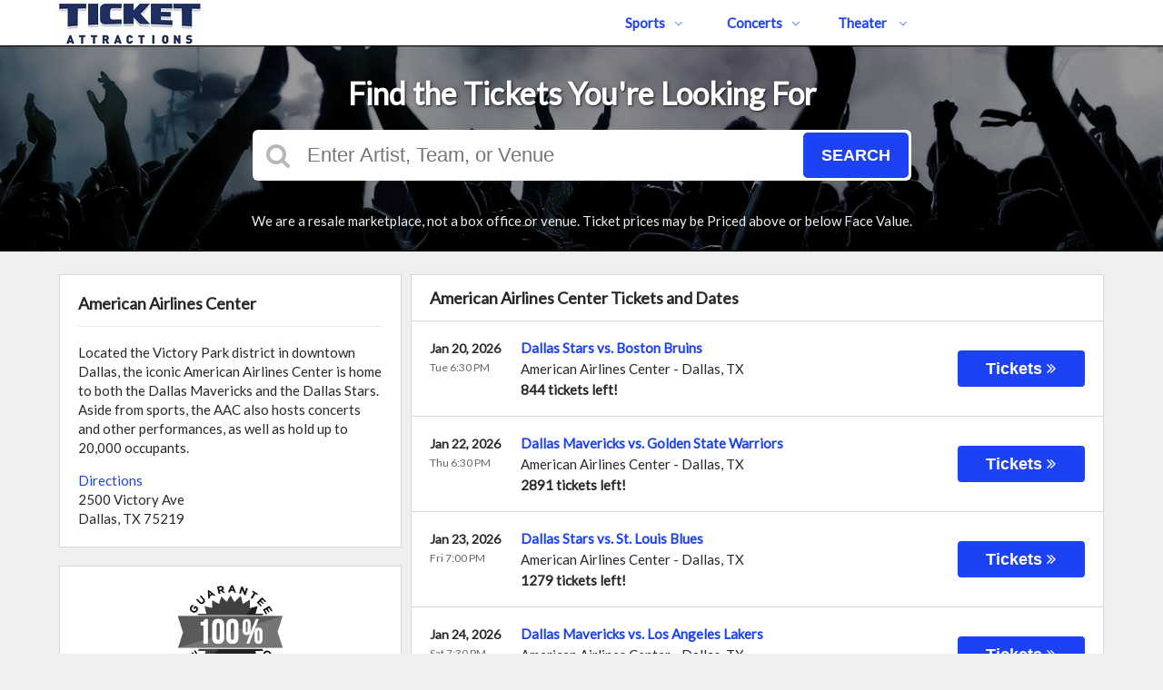

--- FILE ---
content_type: text/html;charset=UTF-8
request_url: https://www.concertsandsports.com/venues/american-airlines-center
body_size: 10225
content:
<!DOCTYPE html>
<html lang="en">
<head>
    <meta name="viewport" content="width=device-width,initial-scale=1">
<link href="/font-awesome/css/font-awesome.min.css" rel="stylesheet">
<link rel="stylesheet" type="text/css" href="/1768601286/styles-v3/styles/bundle.css"/>
    <style>
    
        @import url('https://fonts.googleapis.com/css?family=Lato');
    

    body {
        font-family: 'Lato';
    }

    a {
        color: #1d42f3;
        font-family: 'Lato';
    }

    a:hover {
        color: #777777;
    }

    button, .nav-button {
        background-color: #1d42f3;
    }

    button:hover, .event:hover .event-buy button, .nav-button:hover {
        background-color: #5aed71;
    }

    button a, .nav-button a, button a:hover, .nav-button a:hover {
        color: #fff;
    }

    #logo, #logo a {
        color: #2540a9;
        font-family: Lato;
    }

    .guarantee-color {
		color: #ff8040;
    }

    

    #search {
        background-color: #2540a9;
    }
    
    
        #search.large-search {
            background-color: #000;
        }
        #largeSearchContainer {
            background: linear-gradient(
                    to right, rgba(0, 0, 0, 1) 0, rgba(0, 0, 0, 0.4) 100px,
                    rgba(0, 0, 0, 0.4) 1340px, rgba(0, 0, 0, 1) 1440px
            ), url(https://s3.amazonaws.com/ticketportal/p/largesearch/30909.jpg) center center no-repeat;
        }

        @media screen and (max-width: 1440px) {
            #largeSearchContainer {
                background: linear-gradient(
                        to right, rgba(0, 0, 0, 0.4) 0, rgba(0, 0, 0, 0.4) 1440px
                ), url(https://s3.amazonaws.com/ticketportal/p/largesearch/30909.jpg) center center no-repeat;
            }
        }
    
        #search.full-search {
            background-color: #000;
        }
        #fullSearchContainer {
            background: linear-gradient(
                    to bottom, rgba(0, 0, 0, 0) 0,
                    rgba(0, 0, 0, 0) 800px,
                    rgba(0, 0, 0, 1) 900px
            ),
            linear-gradient(
                    to right, rgba(0, 0, 0, 1) 0,
                    rgba(0, 0, 0, 0.4) 100px,
                    rgba(0, 0, 0, 0.4) 1340px,
                    rgba(0, 0, 0, 1) 1440px
            ), url(https://s3.amazonaws.com/ticketportal/p/fullsearch/30909.jpg) center top no-repeat;
        }

        @media screen and (max-width: 1440px) {
            #fullSearchContainer {
                background: linear-gradient(
                        to bottom, rgba(0, 0, 0, 0.4) 0, rgba(0, 0, 0, 0.4) 850px, rgba(0, 0, 0, 1) 900px
                ),
                url(https://s3.amazonaws.com/ticketportal/p/fullsearch/30909.jpg) center top no-repeat;
            }
        }
    </style>
<link rel="shortcut icon" type="image/x-icon"
          href="https://s3.amazonaws.com/ticketportal/p/favicons/30909.ico"/>
<script src="https://ajax.googleapis.com/ajax/libs/jquery/1.12.0/jquery.min.js"></script>
<link rel="stylesheet" type="text/css"
      href="//ajax.googleapis.com/ajax/libs/jqueryui/1.12.0/themes/smoothness/jquery-ui.css"/>
<script
        src="//ajax.googleapis.com/ajax/libs/jqueryui/1.12.0/jquery-ui.min.js"></script>
<script type="text/javascript" src="/scripts/jquery.autocomplete.min.js"></script>
<script type="text/javascript" src="/scripts/v3/header.js"></script>
<script type="text/javascript" src="/scripts/location.js"></script>
<script type="text/javascript" src="/1768601286/scripts/main.js"></script>
<script type="text/javascript" src="/1768601286/scripts/appUtil.js"></script>
<script type="text/javascript" src="/scripts/languageUtil.js"></script>
<script type="text/javascript" src="/1768601286/scripts/eventList.js"></script>
<script type="text/javascript" src="/scripts/search.js"></script>
<script type="text/javascript" src="/scripts/v3/suggestions.js"></script>
<script type="text/javascript" src="/scripts/v3/eventJsonConverter.js"></script>
<title>American Airlines Center Event Tickets</title>
    <meta name="description" content="Ticket and event information for the American Airlines Center. View a complete schedule of events at the American Airlines Center. Buy tickets online or by call 972-788-1009."/>
    <meta name="keywords" content=" American Airlines Center, Dallas Mavericks, Dallas Stars, Concerts, Schedule, Tickets, Disney on Ice, NBA, NHL, Western Conference, Stanley Cup, Finals, Denver Nuggets, Houston Rockets, Los Angeles Kings, Detroit Pistons, Florida Panthers, Phoenix Suns, The Eagles, Winnipeg Jets, Utah Jazz, San Jose Sharks, Janet Jackson, Elton John, Bon Jovi, Justin Bieber, Dan and Shay, The Weeknd, Enrique Iglesias, Luke Combs, Roger Waters, The Who, Jurassic World, Philadelphia Flyers, Vancouver Canucks"/>
    <script type="text/javascript" src="https://s3.amazonaws.com/TNService/Js/tn_utilities-min.js"></script>
<!-- Global site tag (gtag.js) - Google Analytics -->
<script async src="https://www.googletagmanager.com/gtag/js?id=UA-160483497-1"></script>
<script>
  window.dataLayer = window.dataLayer || [];
  function gtag(){dataLayer.push(arguments);}
  gtag('js', new Date());

  gtag('config', 'UA-160483497-1');
</script><link rel="canonical"
                  href="https://www.concertsandsports.com/venues/american-airlines-center"/>
        </head>
<body>
<div id="headerContainer">
        <div id="header">
            <div class="vertical-align"></div>
            <div class="hamburger-container">
                <a id="hamburgerIcon" href="#"><i class="fa fa-bars"></i></a>
            </div>
            <div id="logo">
                <a href="/">
                                    <img src="https://s3.amazonaws.com/ticketportal/p/v3logos/30909.png" alt="">
                                </a>
                            </div>
            <ul id="mainNav">
                    <li>
                        <a href="/sports">Sports<i class="fa fa-angle-down"></i></a>
                        <div class="dropdown-container">
                            <div>
                                <div class="sub-nav-container">
                                    <ul class="sub-nav">
                                            <li>
                                                    <a href="/category/boxing">
                                                        <span class="sub-nav-element">
                                                            Boxing</span><i class="fa fa-angle-right"></i>
                                                    </a>
                                                </li>
                                            <li>
                                                    <a href="/category/golf">
                                                        <span class="sub-nav-element">
                                                            Golf</span><i class="fa fa-angle-right"></i>
                                                    </a>
                                                </li>
                                            <li>
                                                    <a href="/category/mlb">
                                                        <span class="sub-nav-element">
                                                            MLB</span><i class="fa fa-angle-right"></i>
                                                    </a>
                                                </li>
                                            <li>
                                                    <a href="/category/mls">
                                                        <span class="sub-nav-element">
                                                            MLS</span><i class="fa fa-angle-right"></i>
                                                    </a>
                                                </li>
                                            </ul>
                                    <ul class="sub-nav">
                                            <li>
                                                    <a href="/category/nascar">
                                                        <span class="sub-nav-element">
                                                            NASCAR</span><i class="fa fa-angle-right"></i>
                                                    </a>
                                                </li>
                                            <li>
                                                    <a href="/category/nba">
                                                        <span class="sub-nav-element">
                                                            NBA</span><i class="fa fa-angle-right"></i>
                                                    </a>
                                                </li>
                                            <li>
                                                    <a href="/category/ncaa-basketball">
                                                        <span class="sub-nav-element">
                                                            NCAA Basketball</span><i class="fa fa-angle-right"></i>
                                                    </a>
                                                </li>
                                            <li>
                                                    <a href="/category/ncaa-football">
                                                        <span class="sub-nav-element">
                                                            NCAA Football</span><i class="fa fa-angle-right"></i>
                                                    </a>
                                                </li>
                                            </ul>
                                    <ul class="sub-nav">
                                            <li>
                                                    <a href="/category/nfl">
                                                        <span class="sub-nav-element">
                                                            NFL</span><i class="fa fa-angle-right"></i>
                                                    </a>
                                                </li>
                                            <li>
                                                    <a href="/category/nhl">
                                                        <span class="sub-nav-element">
                                                            NHL</span><i class="fa fa-angle-right"></i>
                                                    </a>
                                                </li>
                                            <li>
                                                    <a href="/category/pga">
                                                        <span class="sub-nav-element">
                                                            PGA</span><i class="fa fa-angle-right"></i>
                                                    </a>
                                                </li>
                                            <li>
                                                    <a href="/category/racing">
                                                        <span class="sub-nav-element">
                                                            Racing</span><i class="fa fa-angle-right"></i>
                                                    </a>
                                                </li>
                                            </ul>
                                    <ul class="sub-nav">
                                            <li>
                                                    <a href="/category/rodeo">
                                                        <span class="sub-nav-element">
                                                            Rodeo</span><i class="fa fa-angle-right"></i>
                                                    </a>
                                                </li>
                                            <li>
                                                    <a href="/category/soccer">
                                                        <span class="sub-nav-element">
                                                            Soccer</span><i class="fa fa-angle-right"></i>
                                                    </a>
                                                </li>
                                            <li>
                                                    <a href="/category/ufc">
                                                        <span class="sub-nav-element">
                                                            UFC</span><i class="fa fa-angle-right"></i>
                                                    </a>
                                                </li>
                                            <li>
                                                    <a href="/category/wwe">
                                                        <span class="sub-nav-element">
                                                            WWE Wrestling</span><i class="fa fa-angle-right"></i>
                                                    </a>
                                                </li>
                                            </ul>
                                    <div style="clear: both"></div>
                                </div>
                            </div>
                            <div class="nav-button"><a href="/sports">All Sports Tickets</a>
                            </div>
                        </div>
                    </li>
                    <li>
                        <a href="/concerts">Concerts<i class="fa fa-angle-down"></i></a>
                        <div class="dropdown-container">
                            <div>
                                <div class="sub-nav-container">
                                    <ul class="sub-nav">
                                            <li>
                                                    <a href="/category/alternative">
                                                        <span class="sub-nav-element">
                                                                Alternative Music</span><i class="fa fa-angle-right"></i>
                                                    </a>
                                                </li>
                                            <li>
                                                    <a href="/category/bluegrass">
                                                        <span class="sub-nav-element">
                                                                Bluegrass</span><i class="fa fa-angle-right"></i>
                                                    </a>
                                                </li>
                                            <li>
                                                    <a href="/category/classical">
                                                        <span class="sub-nav-element">
                                                                Classical Music</span><i class="fa fa-angle-right"></i>
                                                    </a>
                                                </li>
                                            <li>
                                                    <a href="/category/comedy">
                                                        <span class="sub-nav-element">
                                                                Comedy</span><i class="fa fa-angle-right"></i>
                                                    </a>
                                                </li>
                                            <li>
                                                    <a href="/category/country">
                                                        <span class="sub-nav-element">
                                                                Country Music</span><i class="fa fa-angle-right"></i>
                                                    </a>
                                                </li>
                                            </ul>
                                    <ul class="sub-nav">
                                            <li>
                                                    <a href="/category/family-friendly-concerts">
                                                        <span class="sub-nav-element">
                                                                Family-Friendly Concerts</span><i class="fa fa-angle-right"></i>
                                                    </a>
                                                </li>
                                            <li>
                                                    <a href="/category/hardrock-metal">
                                                        <span class="sub-nav-element">
                                                                Hard Rock & Metal</span><i class="fa fa-angle-right"></i>
                                                    </a>
                                                </li>
                                            <li>
                                                    <a href="/category/hip-hop">
                                                        <span class="sub-nav-element">
                                                                Hip-Hop & Rap</span><i class="fa fa-angle-right"></i>
                                                    </a>
                                                </li>
                                            <li>
                                                    <a href="/category/holiday">
                                                        <span class="sub-nav-element">
                                                                Holiday Music</span><i class="fa fa-angle-right"></i>
                                                    </a>
                                                </li>
                                            <li>
                                                    <a href="/category/latin">
                                                        <span class="sub-nav-element">
                                                                Latin Music</span><i class="fa fa-angle-right"></i>
                                                    </a>
                                                </li>
                                            </ul>
                                    <ul class="sub-nav">
                                            <li>
                                                    <a href="/category/festivals">
                                                        <span class="sub-nav-element">
                                                                Music Festivals</span><i class="fa fa-angle-right"></i>
                                                    </a>
                                                </li>
                                            <li>
                                                    <a href="/category/new-age">
                                                        <span class="sub-nav-element">
                                                                New Age Music</span><i class="fa fa-angle-right"></i>
                                                    </a>
                                                </li>
                                            <li>
                                                    <a href="/category/oldies">
                                                        <span class="sub-nav-element">
                                                                Oldies</span><i class="fa fa-angle-right"></i>
                                                    </a>
                                                </li>
                                            <li>
                                                    <a href="/category/pop">
                                                        <span class="sub-nav-element">
                                                                Pop & Rock</span><i class="fa fa-angle-right"></i>
                                                    </a>
                                                </li>
                                            <li>
                                                    <a href="/category/rb-soul">
                                                        <span class="sub-nav-element">
                                                                R&B and Soul</span><i class="fa fa-angle-right"></i>
                                                    </a>
                                                </li>
                                            </ul>
                                    <ul class="sub-nav">
                                            <li>
                                                    <a href="/category/reggae">
                                                        <span class="sub-nav-element">
                                                                Reggae Music</span><i class="fa fa-angle-right"></i>
                                                    </a>
                                                </li>
                                            <li>
                                                    <a href="/category/religious">
                                                        <span class="sub-nav-element">
                                                                Religious Music</span><i class="fa fa-angle-right"></i>
                                                    </a>
                                                </li>
                                            <li>
                                                    <a href="/category/techno-electronic">
                                                        <span class="sub-nav-element">
                                                                Techno & Electronic</span><i class="fa fa-angle-right"></i>
                                                    </a>
                                                </li>
                                            <li>
                                                    <a href="/category/las-vegas-concerts">
                                                        <span class="sub-nav-element">
                                                                Vegas Concerts</span><i class="fa fa-angle-right"></i>
                                                    </a>
                                                </li>
                                            <li>
                                                    <a href="/category/world">
                                                        <span class="sub-nav-element">
                                                                World Music</span><i class="fa fa-angle-right"></i>
                                                    </a>
                                                </li>
                                            </ul>
                                    <div style="clear: both"></div>
                                </div>
                            </div>
                            <div class="nav-button"><a href="/concerts">All Concerts Tickets</a>
                            </div>
                        </div>
                    </li>
                    <li>
                        <a href="/theater">
                            Theater
                            <i class="fa fa-angle-down"></i>
                            </a>
                        <div class="dropdown-container">
                                <div>
                                    <div class="sub-nav-container">
                                        <ul class="sub-nav">
                                                <li>
                                                        <a href="/category/ballet">
                                                            <span class="sub-nav-element">
                                                                Ballet</span><i class="fa fa-angle-right"></i>
                                                        </a>
                                                    </li>
                                                <li>
                                                        <a href="/category/broadway">
                                                            <span class="sub-nav-element">
                                                                Broadway</span><i class="fa fa-angle-right"></i>
                                                        </a>
                                                    </li>
                                                <li>
                                                        <a href="/category/cirque-du-soleil">
                                                            <span class="sub-nav-element">
                                                                Cirque Du Soleil</span><i class="fa fa-angle-right"></i>
                                                        </a>
                                                    </li>
                                                </ul>
                                        <ul class="sub-nav">
                                                <li>
                                                        <a href="/category/dance">
                                                            <span class="sub-nav-element">
                                                                Dance</span><i class="fa fa-angle-right"></i>
                                                        </a>
                                                    </li>
                                                <li>
                                                        <a href="/category/family-friendly-shows">
                                                            <span class="sub-nav-element">
                                                                Family-Friendly Shows</span><i class="fa fa-angle-right"></i>
                                                        </a>
                                                    </li>
                                                <li>
                                                        <a href="/category/musicals">
                                                            <span class="sub-nav-element">
                                                                Musicals</span><i class="fa fa-angle-right"></i>
                                                        </a>
                                                    </li>
                                                </ul>
                                        <ul class="sub-nav">
                                                <li>
                                                        <a href="/category/off-broadway">
                                                            <span class="sub-nav-element">
                                                                Off-Broadway</span><i class="fa fa-angle-right"></i>
                                                        </a>
                                                    </li>
                                                <li>
                                                        <a href="/category/opera">
                                                            <span class="sub-nav-element">
                                                                Opera</span><i class="fa fa-angle-right"></i>
                                                        </a>
                                                    </li>
                                                </ul>
                                        <ul class="sub-nav">
                                                <li>
                                                        <a href="/category/las-vegas-shows">
                                                            <span class="sub-nav-element">
                                                                Vegas Shows</span><i class="fa fa-angle-right"></i>
                                                        </a>
                                                    </li>
                                                <li>
                                                        <a href="/category/west-end">
                                                            <span class="sub-nav-element">
                                                                West End</span><i class="fa fa-angle-right"></i>
                                                        </a>
                                                    </li>
                                                </ul>
                                        <div style="clear: both"></div>
                                    </div>
                                </div>
                                <div class="nav-button"><a href="/theater">All Theater Tickets</a>
                                </div>
                            </div>
                        </li>
                    </ul>
            <div class="phone">
                    <a href="tel:9727881009">
                        <i class="fa fa-phone"></i>
                    </a>
                </div>
            <div style="clear:both"></div>
        </div>
    </div>
<input type="hidden" id="ipaddress" value="18.220.240.18"/>
<input type="hidden" id="latitude" value="39.9625">
<input type="hidden" id="longitude" value="-83.0061">
<input type="hidden" id="language" value="en">
<input type="hidden" id="ticketSuggestUrl" value="https://suggester.showsearcher.com/get-suggestions">
<input type="hidden" id="ticketSuggestUrlToken" value="eyJhbGciOiJIUzI1NiJ9.eyJpZCI6ICJUSUNLRVRfU0VSVklDRVMiLCAic2lnbmVkIjogIjE3Njg4NDU4NjYifQ.h82qM1NLeJIbUvk0vbiGDMDt4czVpmt5N9Skc2ZYxVs">
<input type="hidden" id="ticketSuggestNoCities" value="false">
<input type="hidden" id="searchPath" value="search">
<div class="wrap">
    <div id="search" class="large-search">
                <div id="largeSearchContainer">
    <h2>Find the Tickets You're Looking For</h2>
    <div id="largeSearch">
        <i class="fa fa-search"></i>
        <form id="searchForm" action="/search">
            <input id="searchInput" name="q" placeholder="Enter Artist, Team, or Venue" autocomplete="off">
            <button type="submit">Search</button>
            <div id="searchResults"></div>
        </form>
    </div>
    <div id="disclaimer">
            We are a resale marketplace, not a box office or venue. Ticket prices may be Priced above or below Face Value.</div>
    </div></div>
        <div id="content">
        <div class="right-content">
            <input type="hidden" id="venueIds" value="5">
<input type="hidden" id="hideParking" value="false">
<div id="eventsContainer">
    <div class="event-list" id="allEventsList">
            <div class="event-list-top">
                <h2>American Airlines Center Tickets and Dates</h2>
                    <div style="clear: both"></div>
            </div>
            <div class="event-list-contents">
                <div class="event-list-items">
                            <script type="application/ld+json">[{"url":"https://www.concertsandsports.com/tickets/7274071/dallas-stars-vs-boston-bruins-tickets-tue-jan-20-2026-american-airlines-center","startDate":"2026-01-20T18:30:00-06:00","image":"https://maps.seatics.com/AmericanAirlinesCenter_Hockey-NewVFS_2025-12-19_2025-12-19_1547_12192025_094455_SVGC_tn.png","description":"Dallas Stars vs. Boston Bruins at American Airlines Center on January 20, 2026","location":{"address":{"streetAddress":"2500 Victory Avenue","addressLocality":"Dallas","addressRegion":"TX","addressCountry":"United States of America","postalCode":"75219","@type":"PostalAddress"},"geo":{"latitude":"32.790470","longitude":"-96.810360","@type":"GeoCoordinates"},"@type":"Place","name":"American Airlines Center"},"performer":{"@type":"PerformingGroup","name":"Dallas Stars"},"offers":{"url":"https://www.concertsandsports.com/tickets/7274071/dallas-stars-vs-boston-bruins-tickets-tue-jan-20-2026-american-airlines-center","price":56,"priceCurrency":"USD","validFrom":"2025-07-16","availability":"http://schema.org/InStock","@type":"Offer"},"eventStatus":"http://schema.org/EventScheduled","homeTeam":{"@type":"SportsTeam","name":"Dallas Stars"},"awayTeam":{"@type":"SportsTeam","name":"Boston Bruins"},"@context":"http://schema.org","@type":"SportsEvent","name":"Dallas Stars vs. Boston Bruins"},{"url":"https://www.concertsandsports.com/tickets/7340928/dallas-mavericks-vs-golden-state-warriors-tickets-thu-jan-22-2026-american-airlines-center","startDate":"2026-01-22T18:30:00-06:00","image":"https://maps.seatics.com/AmericanAirlinesCenter_Basketball-NewVFS_2025-12-19_2025-12-19_1546_12192025_094316_SVGC_tn.png","description":"Dallas Mavericks vs. Golden State Warriors at American Airlines Center on January 22, 2026","location":{"address":{"streetAddress":"2500 Victory Avenue","addressLocality":"Dallas","addressRegion":"TX","addressCountry":"United States of America","postalCode":"75219","@type":"PostalAddress"},"geo":{"latitude":"32.790470","longitude":"-96.810360","@type":"GeoCoordinates"},"@type":"Place","name":"American Airlines Center"},"performer":{"@type":"PerformingGroup","name":"Dallas Mavericks"},"offers":{"url":"https://www.concertsandsports.com/tickets/7340928/dallas-mavericks-vs-golden-state-warriors-tickets-thu-jan-22-2026-american-airlines-center","price":43,"priceCurrency":"USD","validFrom":"2025-08-14","availability":"http://schema.org/InStock","@type":"Offer"},"eventStatus":"http://schema.org/EventScheduled","homeTeam":{"@type":"SportsTeam","name":"Dallas Mavericks"},"awayTeam":{"@type":"SportsTeam","name":"Golden State Warriors"},"@context":"http://schema.org","@type":"SportsEvent","name":"Dallas Mavericks vs. Golden State Warriors"},{"url":"https://www.concertsandsports.com/tickets/7274081/dallas-stars-vs-st-louis-blues-tickets-fri-jan-23-2026-american-airlines-center","startDate":"2026-01-23T19:00:00-06:00","image":"https://maps.seatics.com/AmericanAirlinesCenter_Hockey-NewVFS_2025-12-19_2025-12-19_1547_12192025_094455_SVGC_tn.png","description":"Dallas Stars vs. St. Louis Blues at American Airlines Center on January 23, 2026","location":{"address":{"streetAddress":"2500 Victory Avenue","addressLocality":"Dallas","addressRegion":"TX","addressCountry":"United States of America","postalCode":"75219","@type":"PostalAddress"},"geo":{"latitude":"32.790470","longitude":"-96.810360","@type":"GeoCoordinates"},"@type":"Place","name":"American Airlines Center"},"performer":{"@type":"PerformingGroup","name":"Dallas Stars"},"offers":{"url":"https://www.concertsandsports.com/tickets/7274081/dallas-stars-vs-st-louis-blues-tickets-fri-jan-23-2026-american-airlines-center","price":67,"priceCurrency":"USD","validFrom":"2025-07-16","availability":"http://schema.org/InStock","@type":"Offer"},"eventStatus":"http://schema.org/EventScheduled","homeTeam":{"@type":"SportsTeam","name":"Dallas Stars"},"awayTeam":{"@type":"SportsTeam","name":"St. Louis Blues"},"@context":"http://schema.org","@type":"SportsEvent","name":"Dallas Stars vs. St. Louis Blues"},{"url":"https://www.concertsandsports.com/tickets/7340933/dallas-mavericks-vs-los-angeles-lakers-tickets-sat-jan-24-2026-american-airlines-center","startDate":"2026-01-24T19:30:00-06:00","image":"https://maps.seatics.com/AmericanAirlinesCenter_Basketball-NewVFS_2025-12-19_2025-12-19_1546_12192025_094316_SVGC_tn.png","description":"Dallas Mavericks vs. Los Angeles Lakers at American Airlines Center on January 24, 2026","location":{"address":{"streetAddress":"2500 Victory Avenue","addressLocality":"Dallas","addressRegion":"TX","addressCountry":"United States of America","postalCode":"75219","@type":"PostalAddress"},"geo":{"latitude":"32.790470","longitude":"-96.810360","@type":"GeoCoordinates"},"@type":"Place","name":"American Airlines Center"},"performer":{"@type":"PerformingGroup","name":"Dallas Mavericks"},"offers":{"url":"https://www.concertsandsports.com/tickets/7340933/dallas-mavericks-vs-los-angeles-lakers-tickets-sat-jan-24-2026-american-airlines-center","price":145,"priceCurrency":"USD","validFrom":"2025-08-14","availability":"http://schema.org/InStock","@type":"Offer"},"eventStatus":"http://schema.org/EventScheduled","homeTeam":{"@type":"SportsTeam","name":"Dallas Mavericks"},"awayTeam":{"@type":"SportsTeam","name":"Los Angeles Lakers"},"@context":"http://schema.org","@type":"SportsEvent","name":"Dallas Mavericks vs. Los Angeles Lakers"},{"url":"https://www.concertsandsports.com/tickets/7340935/dallas-mavericks-vs-minnesota-timberwolves-tickets-wed-jan-28-2026-american-airlines-center","startDate":"2026-01-28T19:30:00-06:00","image":"https://maps.seatics.com/AmericanAirlinesCenter_Basketball-NewVFS_2025-12-19_2025-12-19_1546_12192025_094316_SVGC_tn.png","description":"Dallas Mavericks vs. Minnesota Timberwolves at American Airlines Center on January 28, 2026","location":{"address":{"streetAddress":"2500 Victory Avenue","addressLocality":"Dallas","addressRegion":"TX","addressCountry":"United States of America","postalCode":"75219","@type":"PostalAddress"},"geo":{"latitude":"32.790470","longitude":"-96.810360","@type":"GeoCoordinates"},"@type":"Place","name":"American Airlines Center"},"performer":{"@type":"PerformingGroup","name":"Dallas Mavericks"},"offers":{"url":"https://www.concertsandsports.com/tickets/7340935/dallas-mavericks-vs-minnesota-timberwolves-tickets-wed-jan-28-2026-american-airlines-center","price":18,"priceCurrency":"USD","validFrom":"2025-08-14","availability":"http://schema.org/InStock","@type":"Offer"},"eventStatus":"http://schema.org/EventScheduled","homeTeam":{"@type":"SportsTeam","name":"Dallas Mavericks"},"awayTeam":{"@type":"SportsTeam","name":"Minnesota Timberwolves"},"@context":"http://schema.org","@type":"SportsEvent","name":"Dallas Mavericks vs. Minnesota Timberwolves"},{"url":"https://www.concertsandsports.com/tickets/7340938/dallas-mavericks-vs-charlotte-hornets-tickets-thu-jan-29-2026-american-airlines-center","startDate":"2026-01-29T19:30:00-06:00","image":"https://maps.seatics.com/AmericanAirlinesCenter_Basketball-NewVFS_2025-12-19_2025-12-19_1546_12192025_094316_SVGC_tn.png","description":"Dallas Mavericks vs. Charlotte Hornets at American Airlines Center on January 29, 2026","location":{"address":{"streetAddress":"2500 Victory Avenue","addressLocality":"Dallas","addressRegion":"TX","addressCountry":"United States of America","postalCode":"75219","@type":"PostalAddress"},"geo":{"latitude":"32.790470","longitude":"-96.810360","@type":"GeoCoordinates"},"@type":"Place","name":"American Airlines Center"},"performer":{"@type":"PerformingGroup","name":"Dallas Mavericks"},"offers":{"url":"https://www.concertsandsports.com/tickets/7340938/dallas-mavericks-vs-charlotte-hornets-tickets-thu-jan-29-2026-american-airlines-center","price":25,"priceCurrency":"USD","validFrom":"2025-08-14","availability":"http://schema.org/InStock","@type":"Offer"},"eventStatus":"http://schema.org/EventScheduled","homeTeam":{"@type":"SportsTeam","name":"Dallas Mavericks"},"awayTeam":{"@type":"SportsTeam","name":"Charlotte Hornets"},"@context":"http://schema.org","@type":"SportsEvent","name":"Dallas Mavericks vs. Charlotte Hornets"},{"url":"https://www.concertsandsports.com/tickets/7459827/twice-tickets-sat-jan-31-2026-american-airlines-center","startDate":"2026-01-31T20:00:00-06:00","image":"https://maps.seatics.com/AmericanAirlinesCenter_TWICE_2025-12-22_2025-12-22_2002_12222025_154123_SVGC_tn.png","description":"TWICE at American Airlines Center on January 31, 2026","location":{"address":{"streetAddress":"2500 Victory Avenue","addressLocality":"Dallas","addressRegion":"TX","addressCountry":"United States of America","postalCode":"75219","@type":"PostalAddress"},"geo":{"latitude":"32.790470","longitude":"-96.810360","@type":"GeoCoordinates"},"@type":"Place","name":"American Airlines Center"},"performer":{"@type":"PerformingGroup","name":"TWICE"},"offers":{"url":"https://www.concertsandsports.com/tickets/7459827/twice-tickets-sat-jan-31-2026-american-airlines-center","price":122,"priceCurrency":"USD","validFrom":"2025-09-30","availability":"http://schema.org/InStock","@type":"Offer"},"eventStatus":"http://schema.org/EventScheduled","@context":"http://schema.org","@type":"Event","name":"TWICE"},{"url":"https://www.concertsandsports.com/tickets/7487883/twice-tickets-sun-feb-1-2026-american-airlines-center","startDate":"2026-02-01T20:00:00-06:00","image":"https://maps.seatics.com/AmericanAirlinesCenter_TWICE_2025-12-22_2025-12-22_2002_12222025_154123_SVGC_tn.png","description":"TWICE at American Airlines Center on February 01, 2026","location":{"address":{"streetAddress":"2500 Victory Avenue","addressLocality":"Dallas","addressRegion":"TX","addressCountry":"United States of America","postalCode":"75219","@type":"PostalAddress"},"geo":{"latitude":"32.790470","longitude":"-96.810360","@type":"GeoCoordinates"},"@type":"Place","name":"American Airlines Center"},"performer":{"@type":"PerformingGroup","name":"TWICE"},"offers":{"url":"https://www.concertsandsports.com/tickets/7487883/twice-tickets-sun-feb-1-2026-american-airlines-center","price":66,"priceCurrency":"USD","validFrom":"2025-10-13","availability":"http://schema.org/InStock","@type":"Offer"},"eventStatus":"http://schema.org/EventScheduled","@context":"http://schema.org","@type":"Event","name":"TWICE"},{"url":"https://www.concertsandsports.com/tickets/7274105/dallas-stars-vs-winnipeg-jets-tickets-mon-feb-2-2026-american-airlines-center","startDate":"2026-02-02T19:30:00-06:00","image":"https://maps.seatics.com/AmericanAirlinesCenter_Hockey-NewVFS_2025-12-19_2025-12-19_1547_12192025_094455_SVGC_tn.png","description":"Dallas Stars vs. Winnipeg Jets at American Airlines Center on February 02, 2026","location":{"address":{"streetAddress":"2500 Victory Avenue","addressLocality":"Dallas","addressRegion":"TX","addressCountry":"United States of America","postalCode":"75219","@type":"PostalAddress"},"geo":{"latitude":"32.790470","longitude":"-96.810360","@type":"GeoCoordinates"},"@type":"Place","name":"American Airlines Center"},"performer":{"@type":"PerformingGroup","name":"Dallas Stars"},"offers":{"url":"https://www.concertsandsports.com/tickets/7274105/dallas-stars-vs-winnipeg-jets-tickets-mon-feb-2-2026-american-airlines-center","price":38,"priceCurrency":"USD","validFrom":"2025-07-16","availability":"http://schema.org/InStock","@type":"Offer"},"eventStatus":"http://schema.org/EventScheduled","homeTeam":{"@type":"SportsTeam","name":"Dallas Stars"},"awayTeam":{"@type":"SportsTeam","name":"Winnipeg Jets"},"@context":"http://schema.org","@type":"SportsEvent","name":"Dallas Stars vs. Winnipeg Jets"},{"url":"https://www.concertsandsports.com/tickets/7340947/dallas-mavericks-vs-boston-celtics-tickets-tue-feb-3-2026-american-airlines-center","startDate":"2026-02-03T19:00:00-06:00","image":"https://maps.seatics.com/AmericanAirlinesCenter_Basketball-NewVFS_2025-12-19_2025-12-19_1546_12192025_094316_SVGC_tn.png","description":"Dallas Mavericks vs. Boston Celtics at American Airlines Center on February 03, 2026","location":{"address":{"streetAddress":"2500 Victory Avenue","addressLocality":"Dallas","addressRegion":"TX","addressCountry":"United States of America","postalCode":"75219","@type":"PostalAddress"},"geo":{"latitude":"32.790470","longitude":"-96.810360","@type":"GeoCoordinates"},"@type":"Place","name":"American Airlines Center"},"performer":{"@type":"PerformingGroup","name":"Dallas Mavericks"},"offers":{"url":"https://www.concertsandsports.com/tickets/7340947/dallas-mavericks-vs-boston-celtics-tickets-tue-feb-3-2026-american-airlines-center","price":26,"priceCurrency":"USD","validFrom":"2025-08-14","availability":"http://schema.org/InStock","@type":"Offer"},"eventStatus":"http://schema.org/EventScheduled","homeTeam":{"@type":"SportsTeam","name":"Dallas Mavericks"},"awayTeam":{"@type":"SportsTeam","name":"Boston Celtics"},"@context":"http://schema.org","@type":"SportsEvent","name":"Dallas Mavericks vs. Boston Celtics"},{"url":"https://www.concertsandsports.com/tickets/7274114/dallas-stars-vs-st-louis-blues-tickets-wed-feb-4-2026-american-airlines-center","startDate":"2026-02-04T20:30:00-06:00","image":"https://maps.seatics.com/AmericanAirlinesCenter_Hockey-NewVFS_2025-12-19_2025-12-19_1547_12192025_094455_SVGC_tn.png","description":"Dallas Stars vs. St. Louis Blues at American Airlines Center on February 04, 2026","location":{"address":{"streetAddress":"2500 Victory Avenue","addressLocality":"Dallas","addressRegion":"TX","addressCountry":"United States of America","postalCode":"75219","@type":"PostalAddress"},"geo":{"latitude":"32.790470","longitude":"-96.810360","@type":"GeoCoordinates"},"@type":"Place","name":"American Airlines Center"},"performer":{"@type":"PerformingGroup","name":"Dallas Stars"},"offers":{"url":"https://www.concertsandsports.com/tickets/7274114/dallas-stars-vs-st-louis-blues-tickets-wed-feb-4-2026-american-airlines-center","price":39,"priceCurrency":"USD","validFrom":"2025-07-16","availability":"http://schema.org/InStock","@type":"Offer"},"eventStatus":"http://schema.org/EventScheduled","homeTeam":{"@type":"SportsTeam","name":"Dallas Stars"},"awayTeam":{"@type":"SportsTeam","name":"St. Louis Blues"},"@context":"http://schema.org","@type":"SportsEvent","name":"Dallas Stars vs. St. Louis Blues"},{"url":"https://www.concertsandsports.com/tickets/7340961/dallas-mavericks-vs-san-antonio-spurs-tickets-thu-feb-5-2026-american-airlines-center","startDate":"2026-02-05T19:30:00-06:00","image":"https://maps.seatics.com/AmericanAirlinesCenter_Basketball-NewVFS_2025-12-19_2025-12-19_1546_12192025_094316_SVGC_tn.png","description":"Dallas Mavericks vs. San Antonio Spurs at American Airlines Center on February 05, 2026","location":{"address":{"streetAddress":"2500 Victory Avenue","addressLocality":"Dallas","addressRegion":"TX","addressCountry":"United States of America","postalCode":"75219","@type":"PostalAddress"},"geo":{"latitude":"32.790470","longitude":"-96.810360","@type":"GeoCoordinates"},"@type":"Place","name":"American Airlines Center"},"performer":{"@type":"PerformingGroup","name":"Dallas Mavericks"},"offers":{"url":"https://www.concertsandsports.com/tickets/7340961/dallas-mavericks-vs-san-antonio-spurs-tickets-thu-feb-5-2026-american-airlines-center","price":45,"priceCurrency":"USD","validFrom":"2025-08-14","availability":"http://schema.org/InStock","@type":"Offer"},"eventStatus":"http://schema.org/EventScheduled","homeTeam":{"@type":"SportsTeam","name":"Dallas Mavericks"},"awayTeam":{"@type":"SportsTeam","name":"San Antonio Spurs"},"@context":"http://schema.org","@type":"SportsEvent","name":"Dallas Mavericks vs. San Antonio Spurs"},{"url":"https://www.concertsandsports.com/tickets/7514176/new-edition-boyz-ii-men-toni-braxton-tickets-sat-feb-7-2026-american-airlines-center","startDate":"2026-02-07T20:00:00-06:00","image":"https://maps.seatics.com/AmericanAirlinesCenter_BryanAdams_2025-12-22_2025-12-22_2030_12222025_154246_SVGC_tn.png","description":"New Edition, Boyz II Men & Toni Braxton at American Airlines Center on February 07, 2026","location":{"address":{"streetAddress":"2500 Victory Avenue","addressLocality":"Dallas","addressRegion":"TX","addressCountry":"United States of America","postalCode":"75219","@type":"PostalAddress"},"geo":{"latitude":"32.790470","longitude":"-96.810360","@type":"GeoCoordinates"},"@type":"Place","name":"American Airlines Center"},"performer":{"@type":"PerformingGroup","name":"New Edition"},"offers":{"url":"https://www.concertsandsports.com/tickets/7514176/new-edition-boyz-ii-men-toni-braxton-tickets-sat-feb-7-2026-american-airlines-center","price":147,"priceCurrency":"USD","validFrom":"2025-10-24","availability":"http://schema.org/InStock","@type":"Offer"},"eventStatus":"http://schema.org/EventScheduled","@context":"http://schema.org","@type":"Event","name":"New Edition, Boyz II Men & Toni Braxton"},{"url":"https://www.concertsandsports.com/tickets/7548137/wwe-smackdown-tickets-fri-feb-13-2026-american-airlines-center","startDate":"2026-02-13T18:30:00-06:00","image":"https://maps.seatics.com/AmericanAirlinesCenter_WWE2_2025-12-22_2025-12-22_1538_12222025_154346_SVGC_tn.png","description":"WWE: Smackdown at American Airlines Center on February 13, 2026","location":{"address":{"streetAddress":"2500 Victory Avenue","addressLocality":"Dallas","addressRegion":"TX","addressCountry":"United States of America","postalCode":"75219","@type":"PostalAddress"},"geo":{"latitude":"32.790470","longitude":"-96.810360","@type":"GeoCoordinates"},"@type":"Place","name":"American Airlines Center"},"performer":{"@type":"PerformingGroup","name":"WWE: Smackdown"},"offers":{"url":"https://www.concertsandsports.com/tickets/7548137/wwe-smackdown-tickets-fri-feb-13-2026-american-airlines-center","price":76,"priceCurrency":"USD","validFrom":"2025-11-07","availability":"http://schema.org/InStock","@type":"Offer"},"eventStatus":"http://schema.org/EventScheduled","@context":"http://schema.org","@type":"SportsEvent","name":"WWE: Smackdown"},{"url":"https://www.concertsandsports.com/tickets/7381615/los-tigres-del-norte-tickets-sat-feb-14-2026-american-airlines-center","startDate":"2026-02-14T20:00:00-06:00","image":"https://maps.seatics.com/AmericanAirlinesCenter_Endstage3_2025-12-22_2025-12-22_0630_12222025_154438_SVGC_tn.png","description":"Los Tigres del Norte at American Airlines Center on February 14, 2026","location":{"address":{"streetAddress":"2500 Victory Avenue","addressLocality":"Dallas","addressRegion":"TX","addressCountry":"United States of America","postalCode":"75219","@type":"PostalAddress"},"geo":{"latitude":"32.790470","longitude":"-96.810360","@type":"GeoCoordinates"},"@type":"Place","name":"American Airlines Center"},"performer":{"@type":"PerformingGroup","name":"Los Tigres del Norte"},"offers":{"url":"https://www.concertsandsports.com/tickets/7381615/los-tigres-del-norte-tickets-sat-feb-14-2026-american-airlines-center","price":77,"priceCurrency":"USD","validFrom":"2025-09-02","availability":"http://schema.org/InStock","@type":"Offer"},"eventStatus":"http://schema.org/EventScheduled","@context":"http://schema.org","@type":"Event","name":"Los Tigres del Norte"},{"url":"https://www.concertsandsports.com/tickets/7395310/the-harlem-globetrotters-tickets-sun-feb-15-2026-american-airlines-center","startDate":"2026-02-15T15:00:00-06:00","image":"https://maps.seatics.com/AmericanAirlinesCenter_Basketball-Globetrotters_2025-12-22_2025-12-22_0504_12222025_154543_SVGC_tn.png","description":"The Harlem Globetrotters at American Airlines Center on February 15, 2026","location":{"address":{"streetAddress":"2500 Victory Avenue","addressLocality":"Dallas","addressRegion":"TX","addressCountry":"United States of America","postalCode":"75219","@type":"PostalAddress"},"geo":{"latitude":"32.790470","longitude":"-96.810360","@type":"GeoCoordinates"},"@type":"Place","name":"American Airlines Center"},"performer":{"@type":"PerformingGroup","name":"The Harlem Globetrotters"},"offers":{"url":"https://www.concertsandsports.com/tickets/7395310/the-harlem-globetrotters-tickets-sun-feb-15-2026-american-airlines-center","price":51,"priceCurrency":"USD","validFrom":"2025-09-08","availability":"http://schema.org/InStock","@type":"Offer"},"eventStatus":"http://schema.org/EventScheduled","@context":"http://schema.org","@type":"SportsEvent","name":"The Harlem Globetrotters"},{"url":"https://www.concertsandsports.com/tickets/7274125/dallas-stars-vs-seattle-kraken-tickets-wed-feb-25-2026-american-airlines-center","startDate":"2026-02-25T19:00:00-06:00","image":"https://maps.seatics.com/AmericanAirlinesCenter_Hockey-NewVFS_2025-12-19_2025-12-19_1547_12192025_094455_SVGC_tn.png","description":"Dallas Stars vs. Seattle Kraken at American Airlines Center on February 25, 2026","location":{"address":{"streetAddress":"2500 Victory Avenue","addressLocality":"Dallas","addressRegion":"TX","addressCountry":"United States of America","postalCode":"75219","@type":"PostalAddress"},"geo":{"latitude":"32.790470","longitude":"-96.810360","@type":"GeoCoordinates"},"@type":"Place","name":"American Airlines Center"},"performer":{"@type":"PerformingGroup","name":"Dallas Stars"},"offers":{"url":"https://www.concertsandsports.com/tickets/7274125/dallas-stars-vs-seattle-kraken-tickets-wed-feb-25-2026-american-airlines-center","price":50,"priceCurrency":"USD","validFrom":"2025-07-16","availability":"http://schema.org/InStock","@type":"Offer"},"eventStatus":"http://schema.org/EventScheduled","homeTeam":{"@type":"SportsTeam","name":"Dallas Stars"},"awayTeam":{"@type":"SportsTeam","name":"Seattle Kraken"},"@context":"http://schema.org","@type":"SportsEvent","name":"Dallas Stars vs. Seattle Kraken"},{"url":"https://www.concertsandsports.com/tickets/7340966/dallas-mavericks-vs-sacramento-kings-tickets-thu-feb-26-2026-american-airlines-center","startDate":"2026-02-26T19:30:00-06:00","image":"https://maps.seatics.com/AmericanAirlinesCenter_Basketball-NewVFS_2025-12-19_2025-12-19_1546_12192025_094316_SVGC_tn.png","description":"Dallas Mavericks vs. Sacramento Kings at American Airlines Center on February 26, 2026","location":{"address":{"streetAddress":"2500 Victory Avenue","addressLocality":"Dallas","addressRegion":"TX","addressCountry":"United States of America","postalCode":"75219","@type":"PostalAddress"},"geo":{"latitude":"32.790470","longitude":"-96.810360","@type":"GeoCoordinates"},"@type":"Place","name":"American Airlines Center"},"performer":{"@type":"PerformingGroup","name":"Dallas Mavericks"},"offers":{"url":"https://www.concertsandsports.com/tickets/7340966/dallas-mavericks-vs-sacramento-kings-tickets-thu-feb-26-2026-american-airlines-center","price":16,"priceCurrency":"USD","validFrom":"2025-08-14","availability":"http://schema.org/InStock","@type":"Offer"},"eventStatus":"http://schema.org/EventScheduled","homeTeam":{"@type":"SportsTeam","name":"Dallas Mavericks"},"awayTeam":{"@type":"SportsTeam","name":"Sacramento Kings"},"@context":"http://schema.org","@type":"SportsEvent","name":"Dallas Mavericks vs. Sacramento Kings"},{"url":"https://www.concertsandsports.com/tickets/7340971/dallas-mavericks-vs-memphis-grizzlies-tickets-fri-feb-27-2026-american-airlines-center","startDate":"2026-02-27T19:30:00-06:00","image":"https://maps.seatics.com/AmericanAirlinesCenter_Basketball-NewVFS_2025-12-19_2025-12-19_1546_12192025_094316_SVGC_tn.png","description":"Dallas Mavericks vs. Memphis Grizzlies at American Airlines Center on February 27, 2026","location":{"address":{"streetAddress":"2500 Victory Avenue","addressLocality":"Dallas","addressRegion":"TX","addressCountry":"United States of America","postalCode":"75219","@type":"PostalAddress"},"geo":{"latitude":"32.790470","longitude":"-96.810360","@type":"GeoCoordinates"},"@type":"Place","name":"American Airlines Center"},"performer":{"@type":"PerformingGroup","name":"Dallas Mavericks"},"offers":{"url":"https://www.concertsandsports.com/tickets/7340971/dallas-mavericks-vs-memphis-grizzlies-tickets-fri-feb-27-2026-american-airlines-center","price":29,"priceCurrency":"USD","validFrom":"2025-08-14","availability":"http://schema.org/InStock","@type":"Offer"},"eventStatus":"http://schema.org/EventScheduled","homeTeam":{"@type":"SportsTeam","name":"Dallas Mavericks"},"awayTeam":{"@type":"SportsTeam","name":"Memphis Grizzlies"},"@context":"http://schema.org","@type":"SportsEvent","name":"Dallas Mavericks vs. Memphis Grizzlies"},{"url":"https://www.concertsandsports.com/tickets/7274131/dallas-stars-vs-nashville-predators-tickets-sat-feb-28-2026-american-airlines-center","startDate":"2026-02-28T19:00:00-06:00","image":"https://maps.seatics.com/AmericanAirlinesCenter_Hockey-NewVFS_2025-12-19_2025-12-19_1547_12192025_094455_SVGC_tn.png","description":"Dallas Stars vs. Nashville Predators at American Airlines Center on February 28, 2026","location":{"address":{"streetAddress":"2500 Victory Avenue","addressLocality":"Dallas","addressRegion":"TX","addressCountry":"United States of America","postalCode":"75219","@type":"PostalAddress"},"geo":{"latitude":"32.790470","longitude":"-96.810360","@type":"GeoCoordinates"},"@type":"Place","name":"American Airlines Center"},"performer":{"@type":"PerformingGroup","name":"Dallas Stars"},"offers":{"url":"https://www.concertsandsports.com/tickets/7274131/dallas-stars-vs-nashville-predators-tickets-sat-feb-28-2026-american-airlines-center","price":77,"priceCurrency":"USD","validFrom":"2025-07-16","availability":"http://schema.org/InStock","@type":"Offer"},"eventStatus":"http://schema.org/EventScheduled","homeTeam":{"@type":"SportsTeam","name":"Dallas Stars"},"awayTeam":{"@type":"SportsTeam","name":"Nashville Predators"},"@context":"http://schema.org","@type":"SportsEvent","name":"Dallas Stars vs. Nashville Predators"},{"url":"https://www.concertsandsports.com/tickets/7340980/dallas-mavericks-vs-oklahoma-city-thunder-tickets-sun-mar-1-2026-american-airlines-center","startDate":"2026-03-01T19:00:00-06:00","image":"https://maps.seatics.com/AmericanAirlinesCenter_Basketball-NewVFS_2025-12-19_2025-12-19_1546_12192025_094316_SVGC_tn.png","description":"Dallas Mavericks vs. Oklahoma City Thunder at American Airlines Center on March 01, 2026","location":{"address":{"streetAddress":"2500 Victory Avenue","addressLocality":"Dallas","addressRegion":"TX","addressCountry":"United States of America","postalCode":"75219","@type":"PostalAddress"},"geo":{"latitude":"32.790470","longitude":"-96.810360","@type":"GeoCoordinates"},"@type":"Place","name":"American Airlines Center"},"performer":{"@type":"PerformingGroup","name":"Dallas Mavericks"},"offers":{"url":"https://www.concertsandsports.com/tickets/7340980/dallas-mavericks-vs-oklahoma-city-thunder-tickets-sun-mar-1-2026-american-airlines-center","price":76,"priceCurrency":"USD","validFrom":"2025-08-14","availability":"http://schema.org/InStock","@type":"Offer"},"eventStatus":"http://schema.org/EventScheduled","homeTeam":{"@type":"SportsTeam","name":"Dallas Mavericks"},"awayTeam":{"@type":"SportsTeam","name":"Oklahoma City Thunder"},"@context":"http://schema.org","@type":"SportsEvent","name":"Dallas Mavericks vs. Oklahoma City Thunder"},{"url":"https://www.concertsandsports.com/tickets/7462583/nine-inch-nails-tickets-tue-mar-3-2026-american-airlines-center","startDate":"2026-03-03T20:00:00-06:00","image":"https://maps.seatics.com/AmericanAirlinesCenter_NineInchNails_2025-12-22_2025-12-22_0357_12222025_154652_SVGC_tn.png","description":"Nine Inch Nails at American Airlines Center on March 03, 2026","location":{"address":{"streetAddress":"2500 Victory Avenue","addressLocality":"Dallas","addressRegion":"TX","addressCountry":"United States of America","postalCode":"75219","@type":"PostalAddress"},"geo":{"latitude":"32.790470","longitude":"-96.810360","@type":"GeoCoordinates"},"@type":"Place","name":"American Airlines Center"},"performer":{"@type":"PerformingGroup","name":"Nine Inch Nails"},"offers":{"url":"https://www.concertsandsports.com/tickets/7462583/nine-inch-nails-tickets-tue-mar-3-2026-american-airlines-center","price":68,"priceCurrency":"USD","validFrom":"2025-10-01","availability":"http://schema.org/InStock","@type":"Offer"},"eventStatus":"http://schema.org/EventScheduled","@context":"http://schema.org","@type":"Event","name":"Nine Inch Nails"},{"url":"https://www.concertsandsports.com/tickets/7274137/dallas-stars-vs-colorado-avalanche-tickets-fri-mar-6-2026-american-airlines-center","startDate":"2026-03-06T19:00:00-06:00","image":"https://maps.seatics.com/AmericanAirlinesCenter_Hockey-NewVFS_2025-12-19_2025-12-19_1547_12192025_094455_SVGC_tn.png","description":"Dallas Stars vs. Colorado Avalanche at American Airlines Center on March 06, 2026","location":{"address":{"streetAddress":"2500 Victory Avenue","addressLocality":"Dallas","addressRegion":"TX","addressCountry":"United States of America","postalCode":"75219","@type":"PostalAddress"},"geo":{"latitude":"32.790470","longitude":"-96.810360","@type":"GeoCoordinates"},"@type":"Place","name":"American Airlines Center"},"performer":{"@type":"PerformingGroup","name":"Dallas Stars"},"offers":{"url":"https://www.concertsandsports.com/tickets/7274137/dallas-stars-vs-colorado-avalanche-tickets-fri-mar-6-2026-american-airlines-center","price":106,"priceCurrency":"USD","validFrom":"2025-07-16","availability":"http://schema.org/InStock","@type":"Offer"},"eventStatus":"http://schema.org/EventScheduled","homeTeam":{"@type":"SportsTeam","name":"Dallas Stars"},"awayTeam":{"@type":"SportsTeam","name":"Colorado Avalanche"},"@context":"http://schema.org","@type":"SportsEvent","name":"Dallas Stars vs. Colorado Avalanche"},{"url":"https://www.concertsandsports.com/tickets/7413951/cardi-b-tickets-sat-mar-7-2026-american-airlines-center","startDate":"2026-03-07T19:30:00-06:00","image":"https://maps.seatics.com/AmericanAirlinesCenter_CardiB_2025-12-22_2025-12-22_1241_12222025_154756_SVGC_tn.png","description":"Cardi B at American Airlines Center on March 07, 2026","location":{"address":{"streetAddress":"2500 Victory Avenue","addressLocality":"Dallas","addressRegion":"TX","addressCountry":"United States of America","postalCode":"75219","@type":"PostalAddress"},"geo":{"latitude":"32.790470","longitude":"-96.810360","@type":"GeoCoordinates"},"@type":"Place","name":"American Airlines Center"},"performer":{"@type":"PerformingGroup","name":"Cardi B"},"offers":{"url":"https://www.concertsandsports.com/tickets/7413951/cardi-b-tickets-sat-mar-7-2026-american-airlines-center","price":179,"priceCurrency":"USD","validFrom":"2025-09-16","availability":"http://schema.org/InStock","@type":"Offer"},"eventStatus":"http://schema.org/EventScheduled","@context":"http://schema.org","@type":"Event","name":"Cardi B"},{"url":"https://www.concertsandsports.com/tickets/7274140/dallas-stars-vs-chicago-blackhawks-tickets-sun-mar-8-2026-american-airlines-center","startDate":"2026-03-08T17:00:00-05:00","image":"https://maps.seatics.com/AmericanAirlinesCenter_Hockey-NewVFS_2025-12-19_2025-12-19_1547_12192025_094455_SVGC_tn.png","description":"Dallas Stars vs. Chicago Blackhawks at American Airlines Center on March 08, 2026","location":{"address":{"streetAddress":"2500 Victory Avenue","addressLocality":"Dallas","addressRegion":"TX","addressCountry":"United States of America","postalCode":"75219","@type":"PostalAddress"},"geo":{"latitude":"32.790470","longitude":"-96.810360","@type":"GeoCoordinates"},"@type":"Place","name":"American Airlines Center"},"performer":{"@type":"PerformingGroup","name":"Dallas Stars"},"offers":{"url":"https://www.concertsandsports.com/tickets/7274140/dallas-stars-vs-chicago-blackhawks-tickets-sun-mar-8-2026-american-airlines-center","price":80,"priceCurrency":"USD","validFrom":"2025-07-16","availability":"http://schema.org/InStock","@type":"Offer"},"eventStatus":"http://schema.org/EventScheduled","homeTeam":{"@type":"SportsTeam","name":"Dallas Stars"},"awayTeam":{"@type":"SportsTeam","name":"Chicago Blackhawks"},"@context":"http://schema.org","@type":"SportsEvent","name":"Dallas Stars vs. Chicago Blackhawks"},{"url":"https://www.concertsandsports.com/tickets/7274144/dallas-stars-vs-vegas-golden-knights-tickets-tue-mar-10-2026-american-airlines-center","startDate":"2026-03-10T19:00:00-05:00","image":"https://maps.seatics.com/AmericanAirlinesCenter_Hockey-NewVFS_2025-12-19_2025-12-19_1547_12192025_094455_SVGC_tn.png","description":"Dallas Stars vs. Vegas Golden Knights at American Airlines Center on March 10, 2026","location":{"address":{"streetAddress":"2500 Victory Avenue","addressLocality":"Dallas","addressRegion":"TX","addressCountry":"United States of America","postalCode":"75219","@type":"PostalAddress"},"geo":{"latitude":"32.790470","longitude":"-96.810360","@type":"GeoCoordinates"},"@type":"Place","name":"American Airlines Center"},"performer":{"@type":"PerformingGroup","name":"Dallas Stars"},"offers":{"url":"https://www.concertsandsports.com/tickets/7274144/dallas-stars-vs-vegas-golden-knights-tickets-tue-mar-10-2026-american-airlines-center","price":41,"priceCurrency":"USD","validFrom":"2025-07-16","availability":"http://schema.org/InStock","@type":"Offer"},"eventStatus":"http://schema.org/EventScheduled","homeTeam":{"@type":"SportsTeam","name":"Dallas Stars"},"awayTeam":{"@type":"SportsTeam","name":"Vegas Golden Knights"},"@context":"http://schema.org","@type":"SportsEvent","name":"Dallas Stars vs. Vegas Golden Knights"},{"url":"https://www.concertsandsports.com/tickets/7274150/dallas-stars-vs-edmonton-oilers-tickets-thu-mar-12-2026-american-airlines-center","startDate":"2026-03-12T19:00:00-05:00","image":"https://maps.seatics.com/AmericanAirlinesCenter_Hockey-NewVFS_2025-12-19_2025-12-19_1547_12192025_094455_SVGC_tn.png","description":"Dallas Stars vs. Edmonton Oilers at American Airlines Center on March 12, 2026","location":{"address":{"streetAddress":"2500 Victory Avenue","addressLocality":"Dallas","addressRegion":"TX","addressCountry":"United States of America","postalCode":"75219","@type":"PostalAddress"},"geo":{"latitude":"32.790470","longitude":"-96.810360","@type":"GeoCoordinates"},"@type":"Place","name":"American Airlines Center"},"performer":{"@type":"PerformingGroup","name":"Dallas Stars"},"offers":{"url":"https://www.concertsandsports.com/tickets/7274150/dallas-stars-vs-edmonton-oilers-tickets-thu-mar-12-2026-american-airlines-center","price":67,"priceCurrency":"USD","validFrom":"2025-07-16","availability":"http://schema.org/InStock","@type":"Offer"},"eventStatus":"http://schema.org/EventScheduled","homeTeam":{"@type":"SportsTeam","name":"Dallas Stars"},"awayTeam":{"@type":"SportsTeam","name":"Edmonton Oilers"},"@context":"http://schema.org","@type":"SportsEvent","name":"Dallas Stars vs. Edmonton Oilers"},{"url":"https://www.concertsandsports.com/tickets/7340988/dallas-mavericks-vs-cleveland-cavaliers-tickets-fri-mar-13-2026-american-airlines-center","startDate":"2026-03-13T19:30:00-05:00","image":"https://maps.seatics.com/AmericanAirlinesCenter_Basketball-NewVFS_2025-12-19_2025-12-19_1546_12192025_094316_SVGC_tn.png","description":"Dallas Mavericks vs. Cleveland Cavaliers at American Airlines Center on March 13, 2026","location":{"address":{"streetAddress":"2500 Victory Avenue","addressLocality":"Dallas","addressRegion":"TX","addressCountry":"United States of America","postalCode":"75219","@type":"PostalAddress"},"geo":{"latitude":"32.790470","longitude":"-96.810360","@type":"GeoCoordinates"},"@type":"Place","name":"American Airlines Center"},"performer":{"@type":"PerformingGroup","name":"Dallas Mavericks"},"offers":{"url":"https://www.concertsandsports.com/tickets/7340988/dallas-mavericks-vs-cleveland-cavaliers-tickets-fri-mar-13-2026-american-airlines-center","price":36,"priceCurrency":"USD","validFrom":"2025-08-14","availability":"http://schema.org/InStock","@type":"Offer"},"eventStatus":"http://schema.org/EventScheduled","homeTeam":{"@type":"SportsTeam","name":"Dallas Mavericks"},"awayTeam":{"@type":"SportsTeam","name":"Cleveland Cavaliers"},"@context":"http://schema.org","@type":"SportsEvent","name":"Dallas Mavericks vs. Cleveland Cavaliers"},{"url":"https://www.concertsandsports.com/tickets/7274155/dallas-stars-vs-detroit-red-wings-tickets-sat-mar-14-2026-american-airlines-center","startDate":"2026-03-14T19:00:00-05:00","image":"https://maps.seatics.com/AmericanAirlinesCenter_Hockey-NewVFS_2025-12-19_2025-12-19_1547_12192025_094455_SVGC_tn.png","description":"Dallas Stars vs. Detroit Red Wings at American Airlines Center on March 14, 2026","location":{"address":{"streetAddress":"2500 Victory Avenue","addressLocality":"Dallas","addressRegion":"TX","addressCountry":"United States of America","postalCode":"75219","@type":"PostalAddress"},"geo":{"latitude":"32.790470","longitude":"-96.810360","@type":"GeoCoordinates"},"@type":"Place","name":"American Airlines Center"},"performer":{"@type":"PerformingGroup","name":"Dallas Stars"},"offers":{"url":"https://www.concertsandsports.com/tickets/7274155/dallas-stars-vs-detroit-red-wings-tickets-sat-mar-14-2026-american-airlines-center","price":109,"priceCurrency":"USD","validFrom":"2025-07-16","availability":"http://schema.org/InStock","@type":"Offer"},"eventStatus":"http://schema.org/EventScheduled","homeTeam":{"@type":"SportsTeam","name":"Dallas Stars"},"awayTeam":{"@type":"SportsTeam","name":"Detroit Red Wings"},"@context":"http://schema.org","@type":"SportsEvent","name":"Dallas Stars vs. Detroit Red Wings"},{"url":"https://www.concertsandsports.com/tickets/7274163/dallas-stars-vs-utah-mammoth-tickets-mon-mar-16-2026-american-airlines-center","startDate":"2026-03-16T19:00:00-05:00","image":"https://maps.seatics.com/AmericanAirlinesCenter_Hockey-NewVFS_2025-12-19_2025-12-19_1547_12192025_094455_SVGC_tn.png","description":"Dallas Stars vs. Utah Mammoth at American Airlines Center on March 16, 2026","location":{"address":{"streetAddress":"2500 Victory Avenue","addressLocality":"Dallas","addressRegion":"TX","addressCountry":"United States of America","postalCode":"75219","@type":"PostalAddress"},"geo":{"latitude":"32.790470","longitude":"-96.810360","@type":"GeoCoordinates"},"@type":"Place","name":"American Airlines Center"},"performer":{"@type":"PerformingGroup","name":"Dallas Stars"},"offers":{"url":"https://www.concertsandsports.com/tickets/7274163/dallas-stars-vs-utah-mammoth-tickets-mon-mar-16-2026-american-airlines-center","price":41,"priceCurrency":"USD","validFrom":"2025-07-16","availability":"http://schema.org/InStock","@type":"Offer"},"eventStatus":"http://schema.org/EventScheduled","homeTeam":{"@type":"SportsTeam","name":"Dallas Stars"},"awayTeam":{"@type":"SportsTeam","name":"Utah Mammoth"},"@context":"http://schema.org","@type":"SportsEvent","name":"Dallas Stars vs. Utah Mammoth"}]</script>
	                        <div class="event-wrapper">
		<div class="event 
        geo-event "
				
						onclick="window.location = this.querySelector('a').href"
					>
			<input type="hidden" value="7274071" class="event-id">
			<input type="hidden" value="January 20, 2026" class="event-date-json">
			<input type="hidden" value="06:30 PM" class="event-time-json">
			<input type="hidden" value="Tuesday" class="event-day">
			<input type="hidden" value="Sports"
			       class="event-parent-category">
			<div class="event-info">
				<div class="event-date-time-venue" dir="rtl">
					<div class="event-name-venue" dir="ltr">
						<div class="event-name">
							<a href="/tickets/7274071/dallas-stars-vs-boston-bruins-tickets-tue-jan-20-2026-american-airlines-center">
										<span class="event-name-text">Dallas Stars vs. Boston Bruins</span>
									</a>
								</div>
						<div class="event-venue">
							<span class="venue-name">American Airlines Center</span> -
							<span>
                                <span class="event-city">Dallas</span>,
                                <span class="event-state">TX</span>
                            </span>
						</div>
						<div class="event-ticket-count">844 tickets left!</div>
						</div>
					<div class="event-date-time" dir="ltr">
						<div class="event-date">
								Jan 20, 2026</div>
						<div class="event-time">
								Tue 6:30 PM</div>
						<div class="mobile-event-ticket-count">844 tickets left!</div>
						</div>
				</div>
			</div>
			<div class="event-buy">
				<button class="tickets-button">
					<span class="tickets-text">Tickets</span>
							<i class="fa fa-angle-double-right"></i>
						</button>
			</div>
		</div>
	</div>
<div class="event-wrapper">
		<div class="event 
        geo-event "
				
						onclick="window.location = this.querySelector('a').href"
					>
			<input type="hidden" value="7340928" class="event-id">
			<input type="hidden" value="January 22, 2026" class="event-date-json">
			<input type="hidden" value="06:30 PM" class="event-time-json">
			<input type="hidden" value="Thursday" class="event-day">
			<input type="hidden" value="Sports"
			       class="event-parent-category">
			<div class="event-info">
				<div class="event-date-time-venue" dir="rtl">
					<div class="event-name-venue" dir="ltr">
						<div class="event-name">
							<a href="/tickets/7340928/dallas-mavericks-vs-golden-state-warriors-tickets-thu-jan-22-2026-american-airlines-center">
										<span class="event-name-text">Dallas Mavericks vs. Golden State Warriors</span>
									</a>
								</div>
						<div class="event-venue">
							<span class="venue-name">American Airlines Center</span> -
							<span>
                                <span class="event-city">Dallas</span>,
                                <span class="event-state">TX</span>
                            </span>
						</div>
						<div class="event-ticket-count">2891 tickets left!</div>
						</div>
					<div class="event-date-time" dir="ltr">
						<div class="event-date">
								Jan 22, 2026</div>
						<div class="event-time">
								Thu 6:30 PM</div>
						<div class="mobile-event-ticket-count">2891 tickets left!</div>
						</div>
				</div>
			</div>
			<div class="event-buy">
				<button class="tickets-button">
					<span class="tickets-text">Tickets</span>
							<i class="fa fa-angle-double-right"></i>
						</button>
			</div>
		</div>
	</div>
<div class="event-wrapper">
		<div class="event 
        geo-event "
				
						onclick="window.location = this.querySelector('a').href"
					>
			<input type="hidden" value="7274081" class="event-id">
			<input type="hidden" value="January 23, 2026" class="event-date-json">
			<input type="hidden" value="07:00 PM" class="event-time-json">
			<input type="hidden" value="Friday" class="event-day">
			<input type="hidden" value="Sports"
			       class="event-parent-category">
			<div class="event-info">
				<div class="event-date-time-venue" dir="rtl">
					<div class="event-name-venue" dir="ltr">
						<div class="event-name">
							<a href="/tickets/7274081/dallas-stars-vs-st-louis-blues-tickets-fri-jan-23-2026-american-airlines-center">
										<span class="event-name-text">Dallas Stars vs. St. Louis Blues</span>
									</a>
								</div>
						<div class="event-venue">
							<span class="venue-name">American Airlines Center</span> -
							<span>
                                <span class="event-city">Dallas</span>,
                                <span class="event-state">TX</span>
                            </span>
						</div>
						<div class="event-ticket-count">1279 tickets left!</div>
						</div>
					<div class="event-date-time" dir="ltr">
						<div class="event-date">
								Jan 23, 2026</div>
						<div class="event-time">
								Fri 7:00 PM</div>
						<div class="mobile-event-ticket-count">1279 tickets left!</div>
						</div>
				</div>
			</div>
			<div class="event-buy">
				<button class="tickets-button">
					<span class="tickets-text">Tickets</span>
							<i class="fa fa-angle-double-right"></i>
						</button>
			</div>
		</div>
	</div>
<div class="event-wrapper">
		<div class="event 
        geo-event "
				
						onclick="window.location = this.querySelector('a').href"
					>
			<input type="hidden" value="7340933" class="event-id">
			<input type="hidden" value="January 24, 2026" class="event-date-json">
			<input type="hidden" value="07:30 PM" class="event-time-json">
			<input type="hidden" value="Saturday" class="event-day">
			<input type="hidden" value="Sports"
			       class="event-parent-category">
			<div class="event-info">
				<div class="event-date-time-venue" dir="rtl">
					<div class="event-name-venue" dir="ltr">
						<div class="event-name">
							<a href="/tickets/7340933/dallas-mavericks-vs-los-angeles-lakers-tickets-sat-jan-24-2026-american-airlines-center">
										<span class="event-name-text">Dallas Mavericks vs. Los Angeles Lakers</span>
									</a>
								</div>
						<div class="event-venue">
							<span class="venue-name">American Airlines Center</span> -
							<span>
                                <span class="event-city">Dallas</span>,
                                <span class="event-state">TX</span>
                            </span>
						</div>
						<div class="event-ticket-count">1915 tickets left!</div>
						</div>
					<div class="event-date-time" dir="ltr">
						<div class="event-date">
								Jan 24, 2026</div>
						<div class="event-time">
								Sat 7:30 PM</div>
						<div class="mobile-event-ticket-count">1915 tickets left!</div>
						</div>
				</div>
			</div>
			<div class="event-buy">
				<button class="tickets-button">
					<span class="tickets-text">Tickets</span>
							<i class="fa fa-angle-double-right"></i>
						</button>
			</div>
		</div>
	</div>
<div class="event-wrapper">
		<div class="event 
        geo-event "
				
						onclick="window.location = this.querySelector('a').href"
					>
			<input type="hidden" value="7340935" class="event-id">
			<input type="hidden" value="January 28, 2026" class="event-date-json">
			<input type="hidden" value="07:30 PM" class="event-time-json">
			<input type="hidden" value="Wednesday" class="event-day">
			<input type="hidden" value="Sports"
			       class="event-parent-category">
			<div class="event-info">
				<div class="event-date-time-venue" dir="rtl">
					<div class="event-name-venue" dir="ltr">
						<div class="event-name">
							<a href="/tickets/7340935/dallas-mavericks-vs-minnesota-timberwolves-tickets-wed-jan-28-2026-american-airlines-center">
										<span class="event-name-text">Dallas Mavericks vs. Minnesota Timberwolves</span>
									</a>
								</div>
						<div class="event-venue">
							<span class="venue-name">American Airlines Center</span> -
							<span>
                                <span class="event-city">Dallas</span>,
                                <span class="event-state">TX</span>
                            </span>
						</div>
						<div class="event-ticket-count">3832 tickets left!</div>
						</div>
					<div class="event-date-time" dir="ltr">
						<div class="event-date">
								Jan 28, 2026</div>
						<div class="event-time">
								Wed 7:30 PM</div>
						<div class="mobile-event-ticket-count">3832 tickets left!</div>
						</div>
				</div>
			</div>
			<div class="event-buy">
				<button class="tickets-button">
					<span class="tickets-text">Tickets</span>
							<i class="fa fa-angle-double-right"></i>
						</button>
			</div>
		</div>
	</div>
<div class="event-wrapper">
		<div class="event 
        geo-event "
				
						onclick="window.location = this.querySelector('a').href"
					>
			<input type="hidden" value="7340938" class="event-id">
			<input type="hidden" value="January 29, 2026" class="event-date-json">
			<input type="hidden" value="07:30 PM" class="event-time-json">
			<input type="hidden" value="Thursday" class="event-day">
			<input type="hidden" value="Sports"
			       class="event-parent-category">
			<div class="event-info">
				<div class="event-date-time-venue" dir="rtl">
					<div class="event-name-venue" dir="ltr">
						<div class="event-name">
							<a href="/tickets/7340938/dallas-mavericks-vs-charlotte-hornets-tickets-thu-jan-29-2026-american-airlines-center">
										<span class="event-name-text">Dallas Mavericks vs. Charlotte Hornets</span>
									</a>
								</div>
						<div class="event-venue">
							<span class="venue-name">American Airlines Center</span> -
							<span>
                                <span class="event-city">Dallas</span>,
                                <span class="event-state">TX</span>
                            </span>
						</div>
						<div class="event-ticket-count">2567 tickets left!</div>
						</div>
					<div class="event-date-time" dir="ltr">
						<div class="event-date">
								Jan 29, 2026</div>
						<div class="event-time">
								Thu 7:30 PM</div>
						<div class="mobile-event-ticket-count">2567 tickets left!</div>
						</div>
				</div>
			</div>
			<div class="event-buy">
				<button class="tickets-button">
					<span class="tickets-text">Tickets</span>
							<i class="fa fa-angle-double-right"></i>
						</button>
			</div>
		</div>
	</div>
<div class="event-wrapper">
		<div class="event 
        geo-event "
				
						onclick="window.location = this.querySelector('a').href"
					>
			<input type="hidden" value="7459827" class="event-id">
			<input type="hidden" value="January 31, 2026" class="event-date-json">
			<input type="hidden" value="08:00 PM" class="event-time-json">
			<input type="hidden" value="Saturday" class="event-day">
			<input type="hidden" value="Concerts"
			       class="event-parent-category">
			<div class="event-info">
				<div class="event-date-time-venue" dir="rtl">
					<div class="event-name-venue" dir="ltr">
						<div class="event-name">
							<a href="/tickets/7459827/twice-tickets-sat-jan-31-2026-american-airlines-center">
										<span class="event-name-text">TWICE</span>
									</a>
								</div>
						<div class="event-venue">
							<span class="venue-name">American Airlines Center</span> -
							<span>
                                <span class="event-city">Dallas</span>,
                                <span class="event-state">TX</span>
                            </span>
						</div>
						<div class="event-ticket-count">465 tickets left!</div>
						</div>
					<div class="event-date-time" dir="ltr">
						<div class="event-date">
								Jan 31, 2026</div>
						<div class="event-time">
								Sat 8:00 PM</div>
						<div class="mobile-event-ticket-count">465 tickets left!</div>
						</div>
				</div>
			</div>
			<div class="event-buy">
				<button class="tickets-button">
					<span class="tickets-text">Tickets</span>
							<i class="fa fa-angle-double-right"></i>
						</button>
			</div>
		</div>
	</div>
<div class="event-wrapper">
		<div class="event 
        geo-event "
				
						onclick="window.location = this.querySelector('a').href"
					>
			<input type="hidden" value="7487883" class="event-id">
			<input type="hidden" value="February 01, 2026" class="event-date-json">
			<input type="hidden" value="08:00 PM" class="event-time-json">
			<input type="hidden" value="Sunday" class="event-day">
			<input type="hidden" value="Concerts"
			       class="event-parent-category">
			<div class="event-info">
				<div class="event-date-time-venue" dir="rtl">
					<div class="event-name-venue" dir="ltr">
						<div class="event-name">
							<a href="/tickets/7487883/twice-tickets-sun-feb-1-2026-american-airlines-center">
										<span class="event-name-text">TWICE</span>
									</a>
								</div>
						<div class="event-venue">
							<span class="venue-name">American Airlines Center</span> -
							<span>
                                <span class="event-city">Dallas</span>,
                                <span class="event-state">TX</span>
                            </span>
						</div>
						<div class="event-ticket-count">3646 tickets left!</div>
						</div>
					<div class="event-date-time" dir="ltr">
						<div class="event-date">
								Feb 1, 2026</div>
						<div class="event-time">
								Sun 8:00 PM</div>
						<div class="mobile-event-ticket-count">3646 tickets left!</div>
						</div>
				</div>
			</div>
			<div class="event-buy">
				<button class="tickets-button">
					<span class="tickets-text">Tickets</span>
							<i class="fa fa-angle-double-right"></i>
						</button>
			</div>
		</div>
	</div>
<div class="event-wrapper">
		<div class="event 
        geo-event "
				
						onclick="window.location = this.querySelector('a').href"
					>
			<input type="hidden" value="7274105" class="event-id">
			<input type="hidden" value="February 02, 2026" class="event-date-json">
			<input type="hidden" value="07:30 PM" class="event-time-json">
			<input type="hidden" value="Monday" class="event-day">
			<input type="hidden" value="Sports"
			       class="event-parent-category">
			<div class="event-info">
				<div class="event-date-time-venue" dir="rtl">
					<div class="event-name-venue" dir="ltr">
						<div class="event-name">
							<a href="/tickets/7274105/dallas-stars-vs-winnipeg-jets-tickets-mon-feb-2-2026-american-airlines-center">
										<span class="event-name-text">Dallas Stars vs. Winnipeg Jets</span>
									</a>
								</div>
						<div class="event-venue">
							<span class="venue-name">American Airlines Center</span> -
							<span>
                                <span class="event-city">Dallas</span>,
                                <span class="event-state">TX</span>
                            </span>
						</div>
						<div class="event-ticket-count">2041 tickets left!</div>
						</div>
					<div class="event-date-time" dir="ltr">
						<div class="event-date">
								Feb 2, 2026</div>
						<div class="event-time">
								Mon 7:30 PM</div>
						<div class="mobile-event-ticket-count">2041 tickets left!</div>
						</div>
				</div>
			</div>
			<div class="event-buy">
				<button class="tickets-button">
					<span class="tickets-text">Tickets</span>
							<i class="fa fa-angle-double-right"></i>
						</button>
			</div>
		</div>
	</div>
<div class="event-wrapper">
		<div class="event 
        geo-event "
				
						onclick="window.location = this.querySelector('a').href"
					>
			<input type="hidden" value="7340947" class="event-id">
			<input type="hidden" value="February 03, 2026" class="event-date-json">
			<input type="hidden" value="07:00 PM" class="event-time-json">
			<input type="hidden" value="Tuesday" class="event-day">
			<input type="hidden" value="Sports"
			       class="event-parent-category">
			<div class="event-info">
				<div class="event-date-time-venue" dir="rtl">
					<div class="event-name-venue" dir="ltr">
						<div class="event-name">
							<a href="/tickets/7340947/dallas-mavericks-vs-boston-celtics-tickets-tue-feb-3-2026-american-airlines-center">
										<span class="event-name-text">Dallas Mavericks vs. Boston Celtics</span>
									</a>
								</div>
						<div class="event-venue">
							<span class="venue-name">American Airlines Center</span> -
							<span>
                                <span class="event-city">Dallas</span>,
                                <span class="event-state">TX</span>
                            </span>
						</div>
						<div class="event-ticket-count">2863 tickets left!</div>
						</div>
					<div class="event-date-time" dir="ltr">
						<div class="event-date">
								Feb 3, 2026</div>
						<div class="event-time">
								Tue 7:00 PM</div>
						<div class="mobile-event-ticket-count">2863 tickets left!</div>
						</div>
				</div>
			</div>
			<div class="event-buy">
				<button class="tickets-button">
					<span class="tickets-text">Tickets</span>
							<i class="fa fa-angle-double-right"></i>
						</button>
			</div>
		</div>
	</div>
<div class="event-wrapper">
		<div class="event 
        geo-event "
				
						onclick="window.location = this.querySelector('a').href"
					>
			<input type="hidden" value="7274114" class="event-id">
			<input type="hidden" value="February 04, 2026" class="event-date-json">
			<input type="hidden" value="08:30 PM" class="event-time-json">
			<input type="hidden" value="Wednesday" class="event-day">
			<input type="hidden" value="Sports"
			       class="event-parent-category">
			<div class="event-info">
				<div class="event-date-time-venue" dir="rtl">
					<div class="event-name-venue" dir="ltr">
						<div class="event-name">
							<a href="/tickets/7274114/dallas-stars-vs-st-louis-blues-tickets-wed-feb-4-2026-american-airlines-center">
										<span class="event-name-text">Dallas Stars vs. St. Louis Blues</span>
									</a>
								</div>
						<div class="event-venue">
							<span class="venue-name">American Airlines Center</span> -
							<span>
                                <span class="event-city">Dallas</span>,
                                <span class="event-state">TX</span>
                            </span>
						</div>
						<div class="event-ticket-count">2628 tickets left!</div>
						</div>
					<div class="event-date-time" dir="ltr">
						<div class="event-date">
								Feb 4, 2026</div>
						<div class="event-time">
								Wed 8:30 PM</div>
						<div class="mobile-event-ticket-count">2628 tickets left!</div>
						</div>
				</div>
			</div>
			<div class="event-buy">
				<button class="tickets-button">
					<span class="tickets-text">Tickets</span>
							<i class="fa fa-angle-double-right"></i>
						</button>
			</div>
		</div>
	</div>
<div class="event-wrapper">
		<div class="event 
        geo-event "
				
						onclick="window.location = this.querySelector('a').href"
					>
			<input type="hidden" value="7340961" class="event-id">
			<input type="hidden" value="February 05, 2026" class="event-date-json">
			<input type="hidden" value="07:30 PM" class="event-time-json">
			<input type="hidden" value="Thursday" class="event-day">
			<input type="hidden" value="Sports"
			       class="event-parent-category">
			<div class="event-info">
				<div class="event-date-time-venue" dir="rtl">
					<div class="event-name-venue" dir="ltr">
						<div class="event-name">
							<a href="/tickets/7340961/dallas-mavericks-vs-san-antonio-spurs-tickets-thu-feb-5-2026-american-airlines-center">
										<span class="event-name-text">Dallas Mavericks vs. San Antonio Spurs</span>
									</a>
								</div>
						<div class="event-venue">
							<span class="venue-name">American Airlines Center</span> -
							<span>
                                <span class="event-city">Dallas</span>,
                                <span class="event-state">TX</span>
                            </span>
						</div>
						<div class="event-ticket-count">3676 tickets left!</div>
						</div>
					<div class="event-date-time" dir="ltr">
						<div class="event-date">
								Feb 5, 2026</div>
						<div class="event-time">
								Thu 7:30 PM</div>
						<div class="mobile-event-ticket-count">3676 tickets left!</div>
						</div>
				</div>
			</div>
			<div class="event-buy">
				<button class="tickets-button">
					<span class="tickets-text">Tickets</span>
							<i class="fa fa-angle-double-right"></i>
						</button>
			</div>
		</div>
	</div>
<div class="event-wrapper">
		<div class="event 
        geo-event "
				
						onclick="window.location = this.querySelector('a').href"
					>
			<input type="hidden" value="7514176" class="event-id">
			<input type="hidden" value="February 07, 2026" class="event-date-json">
			<input type="hidden" value="08:00 PM" class="event-time-json">
			<input type="hidden" value="Saturday" class="event-day">
			<input type="hidden" value="Concerts"
			       class="event-parent-category">
			<div class="event-info">
				<div class="event-date-time-venue" dir="rtl">
					<div class="event-name-venue" dir="ltr">
						<div class="event-name">
							<a href="/tickets/7514176/new-edition-boyz-ii-men-toni-braxton-tickets-sat-feb-7-2026-american-airlines-center">
										<span class="event-name-text">New Edition, Boyz II Men & Toni Braxton</span>
									</a>
								</div>
						<div class="event-venue">
							<span class="venue-name">American Airlines Center</span> -
							<span>
                                <span class="event-city">Dallas</span>,
                                <span class="event-state">TX</span>
                            </span>
						</div>
						<div class="event-ticket-count">3453 tickets left!</div>
						</div>
					<div class="event-date-time" dir="ltr">
						<div class="event-date">
								Feb 7, 2026</div>
						<div class="event-time">
								Sat 8:00 PM</div>
						<div class="mobile-event-ticket-count">3453 tickets left!</div>
						</div>
				</div>
			</div>
			<div class="event-buy">
				<button class="tickets-button">
					<span class="tickets-text">Tickets</span>
							<i class="fa fa-angle-double-right"></i>
						</button>
			</div>
		</div>
	</div>
<div class="event-wrapper">
		<div class="event 
        geo-event "
				
						onclick="window.location = this.querySelector('a').href"
					>
			<input type="hidden" value="7548137" class="event-id">
			<input type="hidden" value="February 13, 2026" class="event-date-json">
			<input type="hidden" value="06:30 PM" class="event-time-json">
			<input type="hidden" value="Friday" class="event-day">
			<input type="hidden" value="Sports"
			       class="event-parent-category">
			<div class="event-info">
				<div class="event-date-time-venue" dir="rtl">
					<div class="event-name-venue" dir="ltr">
						<div class="event-name">
							<a href="/tickets/7548137/wwe-smackdown-tickets-fri-feb-13-2026-american-airlines-center">
										<span class="event-name-text">WWE: Smackdown</span>
									</a>
								</div>
						<div class="event-venue">
							<span class="venue-name">American Airlines Center</span> -
							<span>
                                <span class="event-city">Dallas</span>,
                                <span class="event-state">TX</span>
                            </span>
						</div>
						<div class="event-ticket-count">1885 tickets left!</div>
						</div>
					<div class="event-date-time" dir="ltr">
						<div class="event-date">
								Feb 13, 2026</div>
						<div class="event-time">
								Fri 6:30 PM</div>
						<div class="mobile-event-ticket-count">1885 tickets left!</div>
						</div>
				</div>
			</div>
			<div class="event-buy">
				<button class="tickets-button">
					<span class="tickets-text">Tickets</span>
							<i class="fa fa-angle-double-right"></i>
						</button>
			</div>
		</div>
	</div>
<div class="event-wrapper">
		<div class="event 
        geo-event "
				
						onclick="window.location = this.querySelector('a').href"
					>
			<input type="hidden" value="7381615" class="event-id">
			<input type="hidden" value="February 14, 2026" class="event-date-json">
			<input type="hidden" value="08:00 PM" class="event-time-json">
			<input type="hidden" value="Saturday" class="event-day">
			<input type="hidden" value="Concerts"
			       class="event-parent-category">
			<div class="event-info">
				<div class="event-date-time-venue" dir="rtl">
					<div class="event-name-venue" dir="ltr">
						<div class="event-name">
							<a href="/tickets/7381615/los-tigres-del-norte-tickets-sat-feb-14-2026-american-airlines-center">
										<span class="event-name-text">Los Tigres del Norte</span>
									</a>
								</div>
						<div class="event-venue">
							<span class="venue-name">American Airlines Center</span> -
							<span>
                                <span class="event-city">Dallas</span>,
                                <span class="event-state">TX</span>
                            </span>
						</div>
						<div class="event-ticket-count">1378 tickets left!</div>
						</div>
					<div class="event-date-time" dir="ltr">
						<div class="event-date">
								Feb 14, 2026</div>
						<div class="event-time">
								Sat 8:00 PM</div>
						<div class="mobile-event-ticket-count">1378 tickets left!</div>
						</div>
				</div>
			</div>
			<div class="event-buy">
				<button class="tickets-button">
					<span class="tickets-text">Tickets</span>
							<i class="fa fa-angle-double-right"></i>
						</button>
			</div>
		</div>
	</div>
<div class="event-wrapper">
		<div class="event 
        geo-event "
				
						onclick="window.location = this.querySelector('a').href"
					>
			<input type="hidden" value="7395310" class="event-id">
			<input type="hidden" value="February 15, 2026" class="event-date-json">
			<input type="hidden" value="03:00 PM" class="event-time-json">
			<input type="hidden" value="Sunday" class="event-day">
			<input type="hidden" value="Sports"
			       class="event-parent-category">
			<div class="event-info">
				<div class="event-date-time-venue" dir="rtl">
					<div class="event-name-venue" dir="ltr">
						<div class="event-name">
							<a href="/tickets/7395310/the-harlem-globetrotters-tickets-sun-feb-15-2026-american-airlines-center">
										<span class="event-name-text">The Harlem Globetrotters</span>
									</a>
								</div>
						<div class="event-venue">
							<span class="venue-name">American Airlines Center</span> -
							<span>
                                <span class="event-city">Dallas</span>,
                                <span class="event-state">TX</span>
                            </span>
						</div>
						<div class="event-ticket-count">2334 tickets left!</div>
						</div>
					<div class="event-date-time" dir="ltr">
						<div class="event-date">
								Feb 15, 2026</div>
						<div class="event-time">
								Sun 3:00 PM</div>
						<div class="mobile-event-ticket-count">2334 tickets left!</div>
						</div>
				</div>
			</div>
			<div class="event-buy">
				<button class="tickets-button">
					<span class="tickets-text">Tickets</span>
							<i class="fa fa-angle-double-right"></i>
						</button>
			</div>
		</div>
	</div>
<div class="event-wrapper">
		<div class="event 
        geo-event "
				
						onclick="window.location = this.querySelector('a').href"
					>
			<input type="hidden" value="7274125" class="event-id">
			<input type="hidden" value="February 25, 2026" class="event-date-json">
			<input type="hidden" value="07:00 PM" class="event-time-json">
			<input type="hidden" value="Wednesday" class="event-day">
			<input type="hidden" value="Sports"
			       class="event-parent-category">
			<div class="event-info">
				<div class="event-date-time-venue" dir="rtl">
					<div class="event-name-venue" dir="ltr">
						<div class="event-name">
							<a href="/tickets/7274125/dallas-stars-vs-seattle-kraken-tickets-wed-feb-25-2026-american-airlines-center">
										<span class="event-name-text">Dallas Stars vs. Seattle Kraken</span>
									</a>
								</div>
						<div class="event-venue">
							<span class="venue-name">American Airlines Center</span> -
							<span>
                                <span class="event-city">Dallas</span>,
                                <span class="event-state">TX</span>
                            </span>
						</div>
						<div class="event-ticket-count">1411 tickets left!</div>
						</div>
					<div class="event-date-time" dir="ltr">
						<div class="event-date">
								Feb 25, 2026</div>
						<div class="event-time">
								Wed 7:00 PM</div>
						<div class="mobile-event-ticket-count">1411 tickets left!</div>
						</div>
				</div>
			</div>
			<div class="event-buy">
				<button class="tickets-button">
					<span class="tickets-text">Tickets</span>
							<i class="fa fa-angle-double-right"></i>
						</button>
			</div>
		</div>
	</div>
<div class="event-wrapper">
		<div class="event 
        geo-event "
				
						onclick="window.location = this.querySelector('a').href"
					>
			<input type="hidden" value="7340966" class="event-id">
			<input type="hidden" value="February 26, 2026" class="event-date-json">
			<input type="hidden" value="07:30 PM" class="event-time-json">
			<input type="hidden" value="Thursday" class="event-day">
			<input type="hidden" value="Sports"
			       class="event-parent-category">
			<div class="event-info">
				<div class="event-date-time-venue" dir="rtl">
					<div class="event-name-venue" dir="ltr">
						<div class="event-name">
							<a href="/tickets/7340966/dallas-mavericks-vs-sacramento-kings-tickets-thu-feb-26-2026-american-airlines-center">
										<span class="event-name-text">Dallas Mavericks vs. Sacramento Kings</span>
									</a>
								</div>
						<div class="event-venue">
							<span class="venue-name">American Airlines Center</span> -
							<span>
                                <span class="event-city">Dallas</span>,
                                <span class="event-state">TX</span>
                            </span>
						</div>
						<div class="event-ticket-count">3355 tickets left!</div>
						</div>
					<div class="event-date-time" dir="ltr">
						<div class="event-date">
								Feb 26, 2026</div>
						<div class="event-time">
								Thu 7:30 PM</div>
						<div class="mobile-event-ticket-count">3355 tickets left!</div>
						</div>
				</div>
			</div>
			<div class="event-buy">
				<button class="tickets-button">
					<span class="tickets-text">Tickets</span>
							<i class="fa fa-angle-double-right"></i>
						</button>
			</div>
		</div>
	</div>
<div class="event-wrapper">
		<div class="event 
        geo-event "
				
						onclick="window.location = this.querySelector('a').href"
					>
			<input type="hidden" value="7340971" class="event-id">
			<input type="hidden" value="February 27, 2026" class="event-date-json">
			<input type="hidden" value="07:30 PM" class="event-time-json">
			<input type="hidden" value="Friday" class="event-day">
			<input type="hidden" value="Sports"
			       class="event-parent-category">
			<div class="event-info">
				<div class="event-date-time-venue" dir="rtl">
					<div class="event-name-venue" dir="ltr">
						<div class="event-name">
							<a href="/tickets/7340971/dallas-mavericks-vs-memphis-grizzlies-tickets-fri-feb-27-2026-american-airlines-center">
										<span class="event-name-text">Dallas Mavericks vs. Memphis Grizzlies</span>
									</a>
								</div>
						<div class="event-venue">
							<span class="venue-name">American Airlines Center</span> -
							<span>
                                <span class="event-city">Dallas</span>,
                                <span class="event-state">TX</span>
                            </span>
						</div>
						<div class="event-ticket-count">2562 tickets left!</div>
						</div>
					<div class="event-date-time" dir="ltr">
						<div class="event-date">
								Feb 27, 2026</div>
						<div class="event-time">
								Fri 7:30 PM</div>
						<div class="mobile-event-ticket-count">2562 tickets left!</div>
						</div>
				</div>
			</div>
			<div class="event-buy">
				<button class="tickets-button">
					<span class="tickets-text">Tickets</span>
							<i class="fa fa-angle-double-right"></i>
						</button>
			</div>
		</div>
	</div>
<div class="event-wrapper">
		<div class="event 
        geo-event "
				
						onclick="window.location = this.querySelector('a').href"
					>
			<input type="hidden" value="7274131" class="event-id">
			<input type="hidden" value="February 28, 2026" class="event-date-json">
			<input type="hidden" value="07:00 PM" class="event-time-json">
			<input type="hidden" value="Saturday" class="event-day">
			<input type="hidden" value="Sports"
			       class="event-parent-category">
			<div class="event-info">
				<div class="event-date-time-venue" dir="rtl">
					<div class="event-name-venue" dir="ltr">
						<div class="event-name">
							<a href="/tickets/7274131/dallas-stars-vs-nashville-predators-tickets-sat-feb-28-2026-american-airlines-center">
										<span class="event-name-text">Dallas Stars vs. Nashville Predators</span>
									</a>
								</div>
						<div class="event-venue">
							<span class="venue-name">American Airlines Center</span> -
							<span>
                                <span class="event-city">Dallas</span>,
                                <span class="event-state">TX</span>
                            </span>
						</div>
						<div class="event-ticket-count">1184 tickets left!</div>
						</div>
					<div class="event-date-time" dir="ltr">
						<div class="event-date">
								Feb 28, 2026</div>
						<div class="event-time">
								Sat 7:00 PM</div>
						<div class="mobile-event-ticket-count">1184 tickets left!</div>
						</div>
				</div>
			</div>
			<div class="event-buy">
				<button class="tickets-button">
					<span class="tickets-text">Tickets</span>
							<i class="fa fa-angle-double-right"></i>
						</button>
			</div>
		</div>
	</div>
<div class="event-wrapper">
		<div class="event 
        geo-event "
				
						onclick="window.location = this.querySelector('a').href"
					>
			<input type="hidden" value="7340980" class="event-id">
			<input type="hidden" value="March 01, 2026" class="event-date-json">
			<input type="hidden" value="07:00 PM" class="event-time-json">
			<input type="hidden" value="Sunday" class="event-day">
			<input type="hidden" value="Sports"
			       class="event-parent-category">
			<div class="event-info">
				<div class="event-date-time-venue" dir="rtl">
					<div class="event-name-venue" dir="ltr">
						<div class="event-name">
							<a href="/tickets/7340980/dallas-mavericks-vs-oklahoma-city-thunder-tickets-sun-mar-1-2026-american-airlines-center">
										<span class="event-name-text">Dallas Mavericks vs. Oklahoma City Thunder</span>
									</a>
								</div>
						<div class="event-venue">
							<span class="venue-name">American Airlines Center</span> -
							<span>
                                <span class="event-city">Dallas</span>,
                                <span class="event-state">TX</span>
                            </span>
						</div>
						<div class="event-ticket-count">3269 tickets left!</div>
						</div>
					<div class="event-date-time" dir="ltr">
						<div class="event-date">
								Mar 1, 2026</div>
						<div class="event-time">
								Sun 7:00 PM</div>
						<div class="mobile-event-ticket-count">3269 tickets left!</div>
						</div>
				</div>
			</div>
			<div class="event-buy">
				<button class="tickets-button">
					<span class="tickets-text">Tickets</span>
							<i class="fa fa-angle-double-right"></i>
						</button>
			</div>
		</div>
	</div>
<div class="event-wrapper">
		<div class="event 
        geo-event "
				
						onclick="window.location = this.querySelector('a').href"
					>
			<input type="hidden" value="7462583" class="event-id">
			<input type="hidden" value="March 03, 2026" class="event-date-json">
			<input type="hidden" value="08:00 PM" class="event-time-json">
			<input type="hidden" value="Tuesday" class="event-day">
			<input type="hidden" value="Concerts"
			       class="event-parent-category">
			<div class="event-info">
				<div class="event-date-time-venue" dir="rtl">
					<div class="event-name-venue" dir="ltr">
						<div class="event-name">
							<a href="/tickets/7462583/nine-inch-nails-tickets-tue-mar-3-2026-american-airlines-center">
										<span class="event-name-text">Nine Inch Nails</span>
									</a>
								</div>
						<div class="event-venue">
							<span class="venue-name">American Airlines Center</span> -
							<span>
                                <span class="event-city">Dallas</span>,
                                <span class="event-state">TX</span>
                            </span>
						</div>
						<div class="event-ticket-count">2848 tickets left!</div>
						</div>
					<div class="event-date-time" dir="ltr">
						<div class="event-date">
								Mar 3, 2026</div>
						<div class="event-time">
								Tue 8:00 PM</div>
						<div class="mobile-event-ticket-count">2848 tickets left!</div>
						</div>
				</div>
			</div>
			<div class="event-buy">
				<button class="tickets-button">
					<span class="tickets-text">Tickets</span>
							<i class="fa fa-angle-double-right"></i>
						</button>
			</div>
		</div>
	</div>
<div class="event-wrapper">
		<div class="event 
        geo-event "
				
						onclick="window.location = this.querySelector('a').href"
					>
			<input type="hidden" value="7274137" class="event-id">
			<input type="hidden" value="March 06, 2026" class="event-date-json">
			<input type="hidden" value="07:00 PM" class="event-time-json">
			<input type="hidden" value="Friday" class="event-day">
			<input type="hidden" value="Sports"
			       class="event-parent-category">
			<div class="event-info">
				<div class="event-date-time-venue" dir="rtl">
					<div class="event-name-venue" dir="ltr">
						<div class="event-name">
							<a href="/tickets/7274137/dallas-stars-vs-colorado-avalanche-tickets-fri-mar-6-2026-american-airlines-center">
										<span class="event-name-text">Dallas Stars vs. Colorado Avalanche</span>
									</a>
								</div>
						<div class="event-venue">
							<span class="venue-name">American Airlines Center</span> -
							<span>
                                <span class="event-city">Dallas</span>,
                                <span class="event-state">TX</span>
                            </span>
						</div>
						<div class="event-ticket-count">1515 tickets left!</div>
						</div>
					<div class="event-date-time" dir="ltr">
						<div class="event-date">
								Mar 6, 2026</div>
						<div class="event-time">
								Fri 7:00 PM</div>
						<div class="mobile-event-ticket-count">1515 tickets left!</div>
						</div>
				</div>
			</div>
			<div class="event-buy">
				<button class="tickets-button">
					<span class="tickets-text">Tickets</span>
							<i class="fa fa-angle-double-right"></i>
						</button>
			</div>
		</div>
	</div>
<div class="event-wrapper">
		<div class="event 
        geo-event "
				
						onclick="window.location = this.querySelector('a').href"
					>
			<input type="hidden" value="7413951" class="event-id">
			<input type="hidden" value="March 07, 2026" class="event-date-json">
			<input type="hidden" value="07:30 PM" class="event-time-json">
			<input type="hidden" value="Saturday" class="event-day">
			<input type="hidden" value="Concerts"
			       class="event-parent-category">
			<div class="event-info">
				<div class="event-date-time-venue" dir="rtl">
					<div class="event-name-venue" dir="ltr">
						<div class="event-name">
							<a href="/tickets/7413951/cardi-b-tickets-sat-mar-7-2026-american-airlines-center">
										<span class="event-name-text">Cardi B</span>
									</a>
								</div>
						<div class="event-venue">
							<span class="venue-name">American Airlines Center</span> -
							<span>
                                <span class="event-city">Dallas</span>,
                                <span class="event-state">TX</span>
                            </span>
						</div>
						<div class="event-ticket-count">707 tickets left!</div>
						</div>
					<div class="event-date-time" dir="ltr">
						<div class="event-date">
								Mar 7, 2026</div>
						<div class="event-time">
								Sat 7:30 PM</div>
						<div class="mobile-event-ticket-count">707 tickets left!</div>
						</div>
				</div>
			</div>
			<div class="event-buy">
				<button class="tickets-button">
					<span class="tickets-text">Tickets</span>
							<i class="fa fa-angle-double-right"></i>
						</button>
			</div>
		</div>
	</div>
<div class="event-wrapper">
		<div class="event 
        geo-event "
				
						onclick="window.location = this.querySelector('a').href"
					>
			<input type="hidden" value="7274140" class="event-id">
			<input type="hidden" value="March 08, 2026" class="event-date-json">
			<input type="hidden" value="05:00 PM" class="event-time-json">
			<input type="hidden" value="Sunday" class="event-day">
			<input type="hidden" value="Sports"
			       class="event-parent-category">
			<div class="event-info">
				<div class="event-date-time-venue" dir="rtl">
					<div class="event-name-venue" dir="ltr">
						<div class="event-name">
							<a href="/tickets/7274140/dallas-stars-vs-chicago-blackhawks-tickets-sun-mar-8-2026-american-airlines-center">
										<span class="event-name-text">Dallas Stars vs. Chicago Blackhawks</span>
									</a>
								</div>
						<div class="event-venue">
							<span class="venue-name">American Airlines Center</span> -
							<span>
                                <span class="event-city">Dallas</span>,
                                <span class="event-state">TX</span>
                            </span>
						</div>
						<div class="event-ticket-count">1643 tickets left!</div>
						</div>
					<div class="event-date-time" dir="ltr">
						<div class="event-date">
								Mar 8, 2026</div>
						<div class="event-time">
								Sun 5:00 PM</div>
						<div class="mobile-event-ticket-count">1643 tickets left!</div>
						</div>
				</div>
			</div>
			<div class="event-buy">
				<button class="tickets-button">
					<span class="tickets-text">Tickets</span>
							<i class="fa fa-angle-double-right"></i>
						</button>
			</div>
		</div>
	</div>
<div class="event-wrapper">
		<div class="event 
        geo-event "
				
						onclick="window.location = this.querySelector('a').href"
					>
			<input type="hidden" value="7274144" class="event-id">
			<input type="hidden" value="March 10, 2026" class="event-date-json">
			<input type="hidden" value="07:00 PM" class="event-time-json">
			<input type="hidden" value="Tuesday" class="event-day">
			<input type="hidden" value="Sports"
			       class="event-parent-category">
			<div class="event-info">
				<div class="event-date-time-venue" dir="rtl">
					<div class="event-name-venue" dir="ltr">
						<div class="event-name">
							<a href="/tickets/7274144/dallas-stars-vs-vegas-golden-knights-tickets-tue-mar-10-2026-american-airlines-center">
										<span class="event-name-text">Dallas Stars vs. Vegas Golden Knights</span>
									</a>
								</div>
						<div class="event-venue">
							<span class="venue-name">American Airlines Center</span> -
							<span>
                                <span class="event-city">Dallas</span>,
                                <span class="event-state">TX</span>
                            </span>
						</div>
						<div class="event-ticket-count">1980 tickets left!</div>
						</div>
					<div class="event-date-time" dir="ltr">
						<div class="event-date">
								Mar 10, 2026</div>
						<div class="event-time">
								Tue 7:00 PM</div>
						<div class="mobile-event-ticket-count">1980 tickets left!</div>
						</div>
				</div>
			</div>
			<div class="event-buy">
				<button class="tickets-button">
					<span class="tickets-text">Tickets</span>
							<i class="fa fa-angle-double-right"></i>
						</button>
			</div>
		</div>
	</div>
<div class="event-wrapper">
		<div class="event 
        geo-event "
				
						onclick="window.location = this.querySelector('a').href"
					>
			<input type="hidden" value="7274150" class="event-id">
			<input type="hidden" value="March 12, 2026" class="event-date-json">
			<input type="hidden" value="07:00 PM" class="event-time-json">
			<input type="hidden" value="Thursday" class="event-day">
			<input type="hidden" value="Sports"
			       class="event-parent-category">
			<div class="event-info">
				<div class="event-date-time-venue" dir="rtl">
					<div class="event-name-venue" dir="ltr">
						<div class="event-name">
							<a href="/tickets/7274150/dallas-stars-vs-edmonton-oilers-tickets-thu-mar-12-2026-american-airlines-center">
										<span class="event-name-text">Dallas Stars vs. Edmonton Oilers</span>
									</a>
								</div>
						<div class="event-venue">
							<span class="venue-name">American Airlines Center</span> -
							<span>
                                <span class="event-city">Dallas</span>,
                                <span class="event-state">TX</span>
                            </span>
						</div>
						<div class="event-ticket-count">1863 tickets left!</div>
						</div>
					<div class="event-date-time" dir="ltr">
						<div class="event-date">
								Mar 12, 2026</div>
						<div class="event-time">
								Thu 7:00 PM</div>
						<div class="mobile-event-ticket-count">1863 tickets left!</div>
						</div>
				</div>
			</div>
			<div class="event-buy">
				<button class="tickets-button">
					<span class="tickets-text">Tickets</span>
							<i class="fa fa-angle-double-right"></i>
						</button>
			</div>
		</div>
	</div>
<div class="event-wrapper">
		<div class="event 
        geo-event "
				
						onclick="window.location = this.querySelector('a').href"
					>
			<input type="hidden" value="7340988" class="event-id">
			<input type="hidden" value="March 13, 2026" class="event-date-json">
			<input type="hidden" value="07:30 PM" class="event-time-json">
			<input type="hidden" value="Friday" class="event-day">
			<input type="hidden" value="Sports"
			       class="event-parent-category">
			<div class="event-info">
				<div class="event-date-time-venue" dir="rtl">
					<div class="event-name-venue" dir="ltr">
						<div class="event-name">
							<a href="/tickets/7340988/dallas-mavericks-vs-cleveland-cavaliers-tickets-fri-mar-13-2026-american-airlines-center">
										<span class="event-name-text">Dallas Mavericks vs. Cleveland Cavaliers</span>
									</a>
								</div>
						<div class="event-venue">
							<span class="venue-name">American Airlines Center</span> -
							<span>
                                <span class="event-city">Dallas</span>,
                                <span class="event-state">TX</span>
                            </span>
						</div>
						<div class="event-ticket-count">2467 tickets left!</div>
						</div>
					<div class="event-date-time" dir="ltr">
						<div class="event-date">
								Mar 13, 2026</div>
						<div class="event-time">
								Fri 7:30 PM</div>
						<div class="mobile-event-ticket-count">2467 tickets left!</div>
						</div>
				</div>
			</div>
			<div class="event-buy">
				<button class="tickets-button">
					<span class="tickets-text">Tickets</span>
							<i class="fa fa-angle-double-right"></i>
						</button>
			</div>
		</div>
	</div>
<div class="event-wrapper">
		<div class="event 
        geo-event "
				
						onclick="window.location = this.querySelector('a').href"
					>
			<input type="hidden" value="7274155" class="event-id">
			<input type="hidden" value="March 14, 2026" class="event-date-json">
			<input type="hidden" value="07:00 PM" class="event-time-json">
			<input type="hidden" value="Saturday" class="event-day">
			<input type="hidden" value="Sports"
			       class="event-parent-category">
			<div class="event-info">
				<div class="event-date-time-venue" dir="rtl">
					<div class="event-name-venue" dir="ltr">
						<div class="event-name">
							<a href="/tickets/7274155/dallas-stars-vs-detroit-red-wings-tickets-sat-mar-14-2026-american-airlines-center">
										<span class="event-name-text">Dallas Stars vs. Detroit Red Wings</span>
									</a>
								</div>
						<div class="event-venue">
							<span class="venue-name">American Airlines Center</span> -
							<span>
                                <span class="event-city">Dallas</span>,
                                <span class="event-state">TX</span>
                            </span>
						</div>
						<div class="event-ticket-count">1779 tickets left!</div>
						</div>
					<div class="event-date-time" dir="ltr">
						<div class="event-date">
								Mar 14, 2026</div>
						<div class="event-time">
								Sat 7:00 PM</div>
						<div class="mobile-event-ticket-count">1779 tickets left!</div>
						</div>
				</div>
			</div>
			<div class="event-buy">
				<button class="tickets-button">
					<span class="tickets-text">Tickets</span>
							<i class="fa fa-angle-double-right"></i>
						</button>
			</div>
		</div>
	</div>
<div class="event-wrapper">
		<div class="event 
        geo-event "
				
						onclick="window.location = this.querySelector('a').href"
					>
			<input type="hidden" value="7274163" class="event-id">
			<input type="hidden" value="March 16, 2026" class="event-date-json">
			<input type="hidden" value="07:00 PM" class="event-time-json">
			<input type="hidden" value="Monday" class="event-day">
			<input type="hidden" value="Sports"
			       class="event-parent-category">
			<div class="event-info">
				<div class="event-date-time-venue" dir="rtl">
					<div class="event-name-venue" dir="ltr">
						<div class="event-name">
							<a href="/tickets/7274163/dallas-stars-vs-utah-mammoth-tickets-mon-mar-16-2026-american-airlines-center">
										<span class="event-name-text">Dallas Stars vs. Utah Mammoth</span>
									</a>
								</div>
						<div class="event-venue">
							<span class="venue-name">American Airlines Center</span> -
							<span>
                                <span class="event-city">Dallas</span>,
                                <span class="event-state">TX</span>
                            </span>
						</div>
						<div class="event-ticket-count">1746 tickets left!</div>
						</div>
					<div class="event-date-time" dir="ltr">
						<div class="event-date">
								Mar 16, 2026</div>
						<div class="event-time">
								Mon 7:00 PM</div>
						<div class="mobile-event-ticket-count">1746 tickets left!</div>
						</div>
				</div>
			</div>
			<div class="event-buy">
				<button class="tickets-button">
					<span class="tickets-text">Tickets</span>
							<i class="fa fa-angle-double-right"></i>
						</button>
			</div>
		</div>
	</div>
</div>
                        <div class="load-more events-more">
                                <button class="load-more-button">
                                    <a href="#">Load More</a>
                                </button>
                            </div>
                        </div>
        </div>
    </div>

</div>
        <div class="left-sidebar">
            <div class="white-box">
                    <h3>American Airlines Center</h3>
                    <div class="white-box-content">
                            <p>Located the Victory Park district in downtown Dallas, the iconic American Airlines Center is home to both the Dallas Mavericks and the Dallas Stars. Aside from sports, the AAC also hosts concerts and other performances, as well as hold up to 20,000 occupants.</p>

<p><a href="https://goo.gl/maps/6SSP9FHoV3AwUmex8" target="_blank">Directions</a>
<br />
2500 Victory Ave <br/>
Dallas, TX 75219 <br/>
</p></div>
                </div>
            <div id="guaranteePanel" class="white-box">
    <img class="guarantee-image" src="/images/guarantee.png">
    <h3 class="guarantee-color">100% Money-Back Guarantee</h3>
    <div class="white-box-content guarantee-color">
        <p>All Tickets are backed by a 100% Guarantee.</p>
        <p><i class="fa fa-check"></i>&nbsp;&nbsp;Your tickets will arrive before the event.<br>
            <i class="fa fa-check"></i>&nbsp;&nbsp;Your tickets will be valid for entry.</p>
    </div>
</div>
</div>
        <div style="clear: both"></div>
    </div>
    <center><bold>American Airlines Center schedule and ticket information</bold></center><div id="footer">
        <div id="footerTop">
            <div class="footer-contents">
                <ul>
                    <li><a href="/">Home</a></li>
                    <li><a href="/company-info">Company Info</a></li>
                    <li><a href="/policies">Policies</a></li>
                    <li>
                            <a target="_blank" href="https://www.ticketnetwork.com/sell-tickets">Sell Tickets</a>
                        </li>
                    <li><a href="https://mtt.tickettransaction.com/">My Order</a></li>
                    <li><a href="/mlb-faq">MLB FAQ</a></li>
                </ul>
                <div class="footer-centered">
                    <i class="fa fa-shield"></i>&nbsp;&nbsp;100% Money Back Guarantee
                </div>
                <div class="footer-right">
                    </div>
                <div style="clear: both"></div>
            </div>
        </div>
        <div id="footerBottom">
            <div class="footer-contents">
                <div class="footer-left">
                    We are a resale marketplace, not a box office or venue.<br>
                    Ticket prices may be below or above face value.
                </div>
                <div class="footer-centered">
                    <img alt="Visa" src="//dllvohqlwg1w9.cloudfront.net/images/visa.png">
                    <img alt="MasterCard" src="//dllvohqlwg1w9.cloudfront.net/images/mastercard.png">
                    <img alt="Amex" src="//dllvohqlwg1w9.cloudfront.net/images/amex.png">
                    <img alt="Discover" src="//dllvohqlwg1w9.cloudfront.net/images/discover.png">
                    <img alt="Diners Club" src="//dllvohqlwg1w9.cloudfront.net/images/dinersclub.png">
                    <img alt="PayPal" src="//dllvohqlwg1w9.cloudfront.net/images/paypal.png">
                </div>
                <div class="footer-right">
                    &copy; 2026 All rights reserved
                </div>
                <div style="clear: both"></div>
            </div>
        </div>
    </div>
</div>
</body>
</html>
